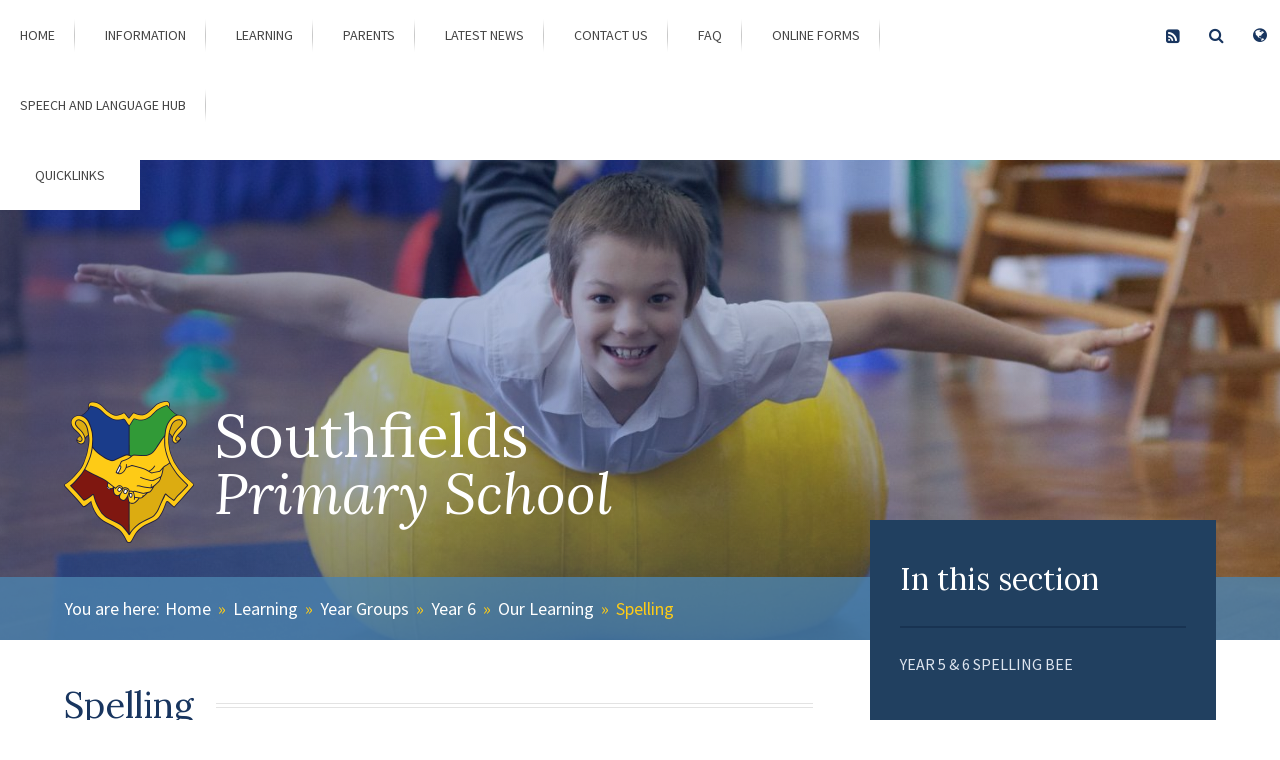

--- FILE ---
content_type: text/html
request_url: https://www.southfields.peterborough.sch.uk/page/?title=Spelling&pid=272
body_size: 57296
content:

<!DOCTYPE html>
<!--[if IE 7]><html class="no-ios no-js lte-ie9 lte-ie8 lte-ie7" lang="en" xml:lang="en"><![endif]-->
<!--[if IE 8]><html class="no-ios no-js lte-ie9 lte-ie8"  lang="en" xml:lang="en"><![endif]-->
<!--[if IE 9]><html class="no-ios no-js lte-ie9"  lang="en" xml:lang="en"><![endif]-->
<!--[if !IE]><!--> <html class="no-ios no-js"  lang="en" xml:lang="en"><!--<![endif]-->
	<head>
		<meta http-equiv="X-UA-Compatible" content="IE=edge" />
		<meta http-equiv="content-type" content="text/html; charset=utf-8"/>
		
		<link rel="canonical" href="https://www.southfields.peterborough.sch.uk/page/?title=Spelling&amp;pid=272">
		<link rel="stylesheet" media="screen" href="/_includes/font-awesome/4.5.0/css/font-awesome.min.css?cache=251201">
<!--[if IE 7]><link rel="stylesheet" media="screen" href="/_includes/font-awesome/4.2.0/css/font-awesome-ie7.min.css?cache=251201">
<![endif]-->
		<title>Southfields Primary School - Spelling</title>
		
<!--[if IE]>
<script>
console = {log:function(){return;}};
</script>
<![endif]-->

<script>
	var boolItemEditDisabled;
	var boolLanguageMode, boolLanguageEditOriginal;
	var boolViewingConnect;
	var boolConnectDashboard;
	var displayRegions = [];
	var intNewFileCount = 0;
	strItemType = "page";
	strSubItemType = "page";

	var featureSupport = {
		tagging: false,
		eventTagging: false
	};
	var boolLoggedIn = false;
boolAdminMode = false;
	var boolSuperUser = false;
strCookieBarStyle = 'none';
	intParentPageID = "643";
	intCurrentItemID = 272;
	var intCurrentCatID = "";
boolIsHomePage = false;
	boolItemEditDisabled = true;
	boolLanguageEditOriginal=true;
	strCurrentLanguage='en-gb';	strFileAttachmentsUploadLocation = 'bottom';	boolViewingConnect = false;	boolConnectDashboard = false;	var objEditorComponentList = {};

</script>

<script src="/admin/_includes/js/mutation_events.min.js?cache=251201"></script>
<script src="/admin/_includes/js/jquery/jquery.js?cache=251201"></script>
<script src="/admin/_includes/js/jquery/jquery.prefilter.js?cache=251201"></script>
<script src="/admin/_includes/js/jquery/jquery.query.js?cache=251201"></script>
<script src="/admin/_includes/js/jquery/js.cookie.js?cache=251201"></script>
<script src="/_includes/editor/template-javascript.asp?cache=251201"></script>
<script src="/admin/_includes/js/functions/minified/functions.login.new.asp?cache=251201"></script>

  <script>

  </script>
<link href="https://www.southfields.peterborough.sch.uk/feeds/pages.asp?pid=272&lang=en" rel="alternate" type="application/rss+xml" title="Southfields Primary School - Spelling - Page Updates"><link href="https://www.southfields.peterborough.sch.uk/feeds/comments.asp?title=Spelling&amp;item=page&amp;pid=272" rel="alternate" type="application/rss+xml" title="Southfields Primary School - Spelling - Page Comments"><link rel="stylesheet" media="screen" href="/_site/css/main.css?cache=251201">


	<meta name="mobile-web-app-capable" content="yes">
	<meta name="apple-mobile-web-app-capable" content="yes">
	<meta name="viewport" content="width=device-width, initial-scale=1, minimum-scale=1, maximum-scale=1">

	<link rel="author" href="/humans.txt">
	<link rel="icon" href="/_site/images/favicons/favicon.ico">
	<link rel="apple-touch-icon" href="/_site/images/favicons/favicon.png">
	<link href='https://fonts.googleapis.com/css?family=Source+Sans+Pro:400,400italic,600,700,700italic|Lora:400,400italic,700,700italic' rel='stylesheet' type='text/css'>


	<link rel="stylesheet" href="/_site/css/print.css" type="text/css" media="print">
	
	<script type="text/javascript">
	var iOS = ( navigator.userAgent.match(/(iPad|iPhone|iPod)/g) ? true : false );
	if (iOS) { $('html').removeClass('no-ios').addClass('ios'); }
	</script>
<link rel="stylesheet" media="screen" href="/_includes/css/content-blocks.css?cache=251201">
<link rel="stylesheet" media="screen" href="/_includes/css/cookie-colour.asp?cache=251201">
<link rel="stylesheet" media="screen" href="/_includes/css/cookies.css?cache=251201">
<link rel="stylesheet" media="screen" href="/_includes/css/cookies.advanced.css?cache=251201">
<link rel="stylesheet" media="screen" href="/_includes/css/overlord.css?cache=251201">
<link rel="stylesheet" media="screen" href="/_includes/css/templates.css?cache=251201">
<link rel="stylesheet" media="screen" href="/_site/css/attachments.css?cache=251201">
<link rel="stylesheet" media="screen" href="/_site/css/templates.css?cache=251201">
<style>#print_me { display: none;}</style><script src="/admin/_includes/js/modernizr.js?cache=251201"></script>
<script src="/admin/_includes/js/jquery/jquery-ui.min.js?cache=251201"></script>
<script src="/admin/_includes/js/jquery/jquery.ui.timepicker.min.js?cache=251201"></script>
<link rel="stylesheet" media="screen" href="/admin/_includes/css/jquery.ui.timepicker.css?cache=251201">
<script src="/admin/_includes/js/jquery/jquery-ui.touch-punch.min.js?cache=251201"></script>
<link rel="stylesheet" media="screen" href="/admin/_includes/css/jquery-ui.css?cache=251201">
<script src="/_includes/js/swfobject.js?cache=251201"></script>

        <meta property="og:site_name" content="Southfields Primary School" />
        <meta property="og:title" content="Spelling" />
        <meta property="og:image" content="https://www.southfields.peterborough.sch.uk/_site/images/design/thumbnail.jpg" />
        <meta property="og:type" content="website" />
        <meta property="twitter:card" content="summary" />
</head>


    <body>


<div id="print_me"></div>
<div class="mason mason--inner">

	<section class="access">
		<a class="access__anchor" name="header"></a>
		<a class="access__link" href="#content">Skip to content &darr;</a>
	</section>

	
	<button class="menu__btn" data-toggle=".mason--menu" data-remove=".mason--quick">			
		<div class="menu__btn__text menu__btn__text--open">Menu</div>
		<div class="menu__btn__text menu__btn__text--close">Close</div>	
		<a href="/" class="mobile__logo"><img src="/_site/images/design/logo-mobile.png" /></a>	
	</button>
	<div class="icon__links icon__links--mobile">
		<a class="icon__links__img" href="" target="_"><img src="" alt="" /><span></span></a>
		<ul class="icon__links__list">
			<!--<li><a href="https://twitter.com/SouthfieldsPSP" target="_blank"><i class="fa fa-twitter"></i></a><span>Twitter</span></li>-->
			<li><a href="/" target="_blank"><i class="fa fa-rss-square"></i></a><span>Subscribe</span></li>
			<li class="search__btn"><button data-toggle=".mason--search" data-remove=".mason--translate"><i class="fa fa-search"></i></button><span>Search</span></li>
			<li class="translate__btn"><button data-toggle=".mason--translate" data-remove=".mason--search"><i class="fa fa-globe"></i></button><span>Translate</span></li>
		</ul>
	</div>
	<div class="search__translate">
		<form method="post" action="/search/?pid=0">
			<input class="search__submit" id="search_submit" type="submit" name="Search" value="" />
			<input class="search__input" id="search_input" type="text" name="searchValue" placeholder="Search" />
		</form>
		<div id="translate"></div>
		<script type="text/javascript" src="//translate.google.com/translate_a/element.js?cb=googleTranslate"></script>
	        <script type="text/javascript">
	            function googleTranslate() {
	                new google.translate.TranslateElement({
	                    pageLanguage: 'en',
	                    layout: google.translate.TranslateElement
	                }, 'translate');
	            }
	        </script>
	</div>


	<section class="menu">
		<nav class="menu__sidebar">
			<ul class="menu__sidebar__list"><li class="menu__sidebar__list__item menu__sidebar__list__item--page_1 menu__sidebar__list__item--subitems"><a class="menu__sidebar__list__item__link" id="page_1" href="/"><span>Home</span></a><button class="menu__sidebar__list__item__button" data-tab=".menu__sidebar__list__item--page_1--expand"><i class="menu__sidebar__list__item__button__icon fa fa-angle-down"></i></button><ul class="menu__sidebar__list__item__sub"><li class="menu__sidebar__list__item menu__sidebar__list__item--news_category_6"><a class="menu__sidebar__list__item__link" id="news_category_6" href="/news/?pid=1&amp;nid=6"><span>Reception Open Evening</span></a><button class="menu__sidebar__list__item__button" data-tab=".menu__sidebar__list__item--news_category_6--expand"><i class="menu__sidebar__list__item__button__icon fa fa-angle-down"></i></button></li></ul></li><li class="menu__sidebar__list__item menu__sidebar__list__item--page_12 menu__sidebar__list__item--subitems"><a class="menu__sidebar__list__item__link" id="page_12" href="/page/?title=Information&amp;pid=12"><span>Information</span></a><button class="menu__sidebar__list__item__button" data-tab=".menu__sidebar__list__item--page_12--expand"><i class="menu__sidebar__list__item__button__icon fa fa-angle-down"></i></button><ul class="menu__sidebar__list__item__sub"><li class="menu__sidebar__list__item menu__sidebar__list__item--page_8"><a class="menu__sidebar__list__item__link" id="page_8" href="/page/?title=Intent&amp;pid=8"><span>Intent</span></a><button class="menu__sidebar__list__item__button" data-tab=".menu__sidebar__list__item--page_8--expand"><i class="menu__sidebar__list__item__button__icon fa fa-angle-down"></i></button></li><li class="menu__sidebar__list__item menu__sidebar__list__item--page_601"><a class="menu__sidebar__list__item__link" id="page_601" href="/page/?title=Equality&amp;pid=601"><span>Equality</span></a><button class="menu__sidebar__list__item__button" data-tab=".menu__sidebar__list__item--page_601--expand"><i class="menu__sidebar__list__item__button__icon fa fa-angle-down"></i></button></li><li class="menu__sidebar__list__item menu__sidebar__list__item--page_33"><a class="menu__sidebar__list__item__link" id="page_33" href="/page/?title=Admissions&amp;pid=33"><span>Admissions</span></a><button class="menu__sidebar__list__item__button" data-tab=".menu__sidebar__list__item--page_33--expand"><i class="menu__sidebar__list__item__button__icon fa fa-angle-down"></i></button></li><li class="menu__sidebar__list__item menu__sidebar__list__item--page_573"><a class="menu__sidebar__list__item__link" id="page_573" href="/page/?title=Attendance&amp;pid=573"><span>Attendance</span></a><button class="menu__sidebar__list__item__button" data-tab=".menu__sidebar__list__item--page_573--expand"><i class="menu__sidebar__list__item__button__icon fa fa-angle-down"></i></button></li><li class="menu__sidebar__list__item menu__sidebar__list__item--page_28"><a class="menu__sidebar__list__item__link" id="page_28" href="/page/?title=Organisation&amp;pid=28"><span>Organisation</span></a><button class="menu__sidebar__list__item__button" data-tab=".menu__sidebar__list__item--page_28--expand"><i class="menu__sidebar__list__item__button__icon fa fa-angle-down"></i></button></li><li class="menu__sidebar__list__item menu__sidebar__list__item--page_186"><a class="menu__sidebar__list__item__link" id="page_186" href="/page/?title=The+Staff+Team&amp;pid=186"><span>The Staff Team</span></a><button class="menu__sidebar__list__item__button" data-tab=".menu__sidebar__list__item--page_186--expand"><i class="menu__sidebar__list__item__button__icon fa fa-angle-down"></i></button></li><li class="menu__sidebar__list__item menu__sidebar__list__item--page_566"><a class="menu__sidebar__list__item__link" id="page_566" href="/page/?title=Governors&amp;pid=566"><span>Governors</span></a><button class="menu__sidebar__list__item__button" data-tab=".menu__sidebar__list__item--page_566--expand"><i class="menu__sidebar__list__item__button__icon fa fa-angle-down"></i></button></li><li class="menu__sidebar__list__item menu__sidebar__list__item--page_123"><a class="menu__sidebar__list__item__link" id="page_123" href="/page/?title=Stakeholders&amp;pid=123"><span>Stakeholders</span></a><button class="menu__sidebar__list__item__button" data-tab=".menu__sidebar__list__item--page_123--expand"><i class="menu__sidebar__list__item__button__icon fa fa-angle-down"></i></button></li><li class="menu__sidebar__list__item menu__sidebar__list__item--page_16"><a class="menu__sidebar__list__item__link" id="page_16" href="/page/?title=Policies&amp;pid=16"><span>Policies</span></a><button class="menu__sidebar__list__item__button" data-tab=".menu__sidebar__list__item--page_16--expand"><i class="menu__sidebar__list__item__button__icon fa fa-angle-down"></i></button></li><li class="menu__sidebar__list__item menu__sidebar__list__item--page_15"><a class="menu__sidebar__list__item__link" id="page_15" href="/page/?title=School+History&amp;pid=15"><span>School History</span></a><button class="menu__sidebar__list__item__button" data-tab=".menu__sidebar__list__item--page_15--expand"><i class="menu__sidebar__list__item__button__icon fa fa-angle-down"></i></button></li><li class="menu__sidebar__list__item menu__sidebar__list__item--page_43"><a class="menu__sidebar__list__item__link" id="page_43" href="/page/?title=British+Values&amp;pid=43"><span>British Values</span></a><button class="menu__sidebar__list__item__button" data-tab=".menu__sidebar__list__item--page_43--expand"><i class="menu__sidebar__list__item__button__icon fa fa-angle-down"></i></button></li><li class="menu__sidebar__list__item menu__sidebar__list__item--page_137"><a class="menu__sidebar__list__item__link" id="page_137" href="/page/?title=Pupil+Premium&amp;pid=137"><span>Pupil Premium</span></a><button class="menu__sidebar__list__item__button" data-tab=".menu__sidebar__list__item--page_137--expand"><i class="menu__sidebar__list__item__button__icon fa fa-angle-down"></i></button></li><li class="menu__sidebar__list__item menu__sidebar__list__item--page_205"><a class="menu__sidebar__list__item__link" id="page_205" href="/page/?title=PE+and+Sports&amp;pid=205"><span>PE and Sports</span></a><button class="menu__sidebar__list__item__button" data-tab=".menu__sidebar__list__item--page_205--expand"><i class="menu__sidebar__list__item__button__icon fa fa-angle-down"></i></button></li><li class="menu__sidebar__list__item menu__sidebar__list__item--page_21"><a class="menu__sidebar__list__item__link" id="page_21" href="/page/?title=Safeguarding+Children+at+Southfields&amp;pid=21"><span>Safeguarding Children at Southfields</span></a><button class="menu__sidebar__list__item__button" data-tab=".menu__sidebar__list__item--page_21--expand"><i class="menu__sidebar__list__item__button__icon fa fa-angle-down"></i></button></li><li class="menu__sidebar__list__item menu__sidebar__list__item--page_42"><a class="menu__sidebar__list__item__link" id="page_42" href="/page/?title=Special+Educational+Needs+and+Disabilities&amp;pid=42"><span>Special Educational Needs and Disabilities</span></a><button class="menu__sidebar__list__item__button" data-tab=".menu__sidebar__list__item--page_42--expand"><i class="menu__sidebar__list__item__button__icon fa fa-angle-down"></i></button></li><li class="menu__sidebar__list__item menu__sidebar__list__item--page_495"><a class="menu__sidebar__list__item__link" id="page_495" href="/page/?title=Financial+Information&amp;pid=495"><span>Financial Information</span></a><button class="menu__sidebar__list__item__button" data-tab=".menu__sidebar__list__item--page_495--expand"><i class="menu__sidebar__list__item__button__icon fa fa-angle-down"></i></button></li><li class="menu__sidebar__list__item menu__sidebar__list__item--page_602"><a class="menu__sidebar__list__item__link" id="page_602" href="/page/?title=School+Performance+Measures&amp;pid=602"><span>School Performance Measures</span></a><button class="menu__sidebar__list__item__button" data-tab=".menu__sidebar__list__item--page_602--expand"><i class="menu__sidebar__list__item__button__icon fa fa-angle-down"></i></button></li></ul></li><li class="menu__sidebar__list__item menu__sidebar__list__item--page_54 menu__sidebar__list__item--subitems menu__sidebar__list__item--selected"><a class="menu__sidebar__list__item__link" id="page_54" href="/page/?title=Learning&amp;pid=54"><span>Learning</span></a><button class="menu__sidebar__list__item__button" data-tab=".menu__sidebar__list__item--page_54--expand"><i class="menu__sidebar__list__item__button__icon fa fa-angle-down"></i></button><ul class="menu__sidebar__list__item__sub"><li class="menu__sidebar__list__item menu__sidebar__list__item--page_122"><a class="menu__sidebar__list__item__link" id="page_122" href="/page/?title=Our+Curriculum&amp;pid=122"><span>Our Curriculum</span></a><button class="menu__sidebar__list__item__button" data-tab=".menu__sidebar__list__item--page_122--expand"><i class="menu__sidebar__list__item__button__icon fa fa-angle-down"></i></button></li><li class="menu__sidebar__list__item menu__sidebar__list__item--page_148 menu__sidebar__list__item--selected"><a class="menu__sidebar__list__item__link" id="page_148" href="/page/?title=Year+Groups&amp;pid=148"><span>Year Groups</span></a><button class="menu__sidebar__list__item__button" data-tab=".menu__sidebar__list__item--page_148--expand"><i class="menu__sidebar__list__item__button__icon fa fa-angle-down"></i></button></li><li class="menu__sidebar__list__item menu__sidebar__list__item--page_36"><a class="menu__sidebar__list__item__link" id="page_36" href="/page/?title=Performance+Data&amp;pid=36"><span>Performance Data</span></a><button class="menu__sidebar__list__item__button" data-tab=".menu__sidebar__list__item--page_36--expand"><i class="menu__sidebar__list__item__button__icon fa fa-angle-down"></i></button></li><li class="menu__sidebar__list__item menu__sidebar__list__item--page_10"><a class="menu__sidebar__list__item__link" id="page_10" href="/page/?title=Environment&amp;pid=10"><span>Environment</span></a><button class="menu__sidebar__list__item__button" data-tab=".menu__sidebar__list__item--page_10--expand"><i class="menu__sidebar__list__item__button__icon fa fa-angle-down"></i></button></li><li class="menu__sidebar__list__item menu__sidebar__list__item--page_83"><a class="menu__sidebar__list__item__link" id="page_83" href="/page/?title=Home+Learning&amp;pid=83"><span>Home Learning</span></a><button class="menu__sidebar__list__item__button" data-tab=".menu__sidebar__list__item--page_83--expand"><i class="menu__sidebar__list__item__button__icon fa fa-angle-down"></i></button></li><li class="menu__sidebar__list__item menu__sidebar__list__item--page_103"><a class="menu__sidebar__list__item__link" id="page_103" href="/page/?title=Pupil+Voice&amp;pid=103"><span>Pupil Voice</span></a><button class="menu__sidebar__list__item__button" data-tab=".menu__sidebar__list__item--page_103--expand"><i class="menu__sidebar__list__item__button__icon fa fa-angle-down"></i></button></li><li class="menu__sidebar__list__item menu__sidebar__list__item--page_102"><a class="menu__sidebar__list__item__link" id="page_102" href="/page/?title=Greater+Depth+and+Rapid+Grasper&amp;pid=102"><span>Greater Depth and Rapid Grasper</span></a><button class="menu__sidebar__list__item__button" data-tab=".menu__sidebar__list__item--page_102--expand"><i class="menu__sidebar__list__item__button__icon fa fa-angle-down"></i></button></li><li class="menu__sidebar__list__item menu__sidebar__list__item--page_104"><a class="menu__sidebar__list__item__link" id="page_104" href="/page/?title=Extended+School&amp;pid=104"><span>Extended School</span></a><button class="menu__sidebar__list__item__button" data-tab=".menu__sidebar__list__item--page_104--expand"><i class="menu__sidebar__list__item__button__icon fa fa-angle-down"></i></button></li><li class="menu__sidebar__list__item menu__sidebar__list__item--page_269"><a class="menu__sidebar__list__item__link" id="page_269" href="/page/?title=Assessment+at+Southfields&amp;pid=269"><span>Assessment at Southfields</span></a><button class="menu__sidebar__list__item__button" data-tab=".menu__sidebar__list__item--page_269--expand"><i class="menu__sidebar__list__item__button__icon fa fa-angle-down"></i></button></li><li class="menu__sidebar__list__item menu__sidebar__list__item--page_517"><a class="menu__sidebar__list__item__link" id="page_517" href="/page/?title=Oracy+%2D+Voice+21+Centre+of+Excellence&amp;pid=517"><span>Oracy - Voice 21 Centre of Excellence</span></a><button class="menu__sidebar__list__item__button" data-tab=".menu__sidebar__list__item--page_517--expand"><i class="menu__sidebar__list__item__button__icon fa fa-angle-down"></i></button></li></ul></li><li class="menu__sidebar__list__item menu__sidebar__list__item--page_144 menu__sidebar__list__item--subitems"><a class="menu__sidebar__list__item__link" id="page_144" href="/page/?title=Parents&amp;pid=144"><span>Parents</span></a><button class="menu__sidebar__list__item__button" data-tab=".menu__sidebar__list__item--page_144--expand"><i class="menu__sidebar__list__item__button__icon fa fa-angle-down"></i></button><ul class="menu__sidebar__list__item__sub"><li class="menu__sidebar__list__item menu__sidebar__list__item--url_9"><a class="menu__sidebar__list__item__link" id="url_9" href="/page/?title=New+Reception+2026%2D27&amp;pid=606" target="_blank" rel="external"><span>New Reception 2026/27</span></a><button class="menu__sidebar__list__item__button" data-tab=".menu__sidebar__list__item--url_9--expand"><i class="menu__sidebar__list__item__button__icon fa fa-angle-down"></i></button></li><li class="menu__sidebar__list__item menu__sidebar__list__item--page_145"><a class="menu__sidebar__list__item__link" id="page_145" href="/page/?title=Term+Dates+2024+%2D+2027&amp;pid=145"><span>Term Dates 2024 - 2027</span></a><button class="menu__sidebar__list__item__button" data-tab=".menu__sidebar__list__item--page_145--expand"><i class="menu__sidebar__list__item__button__icon fa fa-angle-down"></i></button></li><li class="menu__sidebar__list__item menu__sidebar__list__item--page_146"><a class="menu__sidebar__list__item__link" id="page_146" href="/page/?title=The+School+Day&amp;pid=146"><span>The School Day</span></a><button class="menu__sidebar__list__item__button" data-tab=".menu__sidebar__list__item--page_146--expand"><i class="menu__sidebar__list__item__button__icon fa fa-angle-down"></i></button></li><li class="menu__sidebar__list__item menu__sidebar__list__item--page_45"><a class="menu__sidebar__list__item__link" id="page_45" href="/page/?title=Uniform&amp;pid=45"><span>Uniform</span></a><button class="menu__sidebar__list__item__button" data-tab=".menu__sidebar__list__item--page_45--expand"><i class="menu__sidebar__list__item__button__icon fa fa-angle-down"></i></button></li><li class="menu__sidebar__list__item menu__sidebar__list__item--page_35"><a class="menu__sidebar__list__item__link" id="page_35" href="/page/?title=School+Dinners&amp;pid=35"><span>School Dinners</span></a><button class="menu__sidebar__list__item__button" data-tab=".menu__sidebar__list__item--page_35--expand"><i class="menu__sidebar__list__item__button__icon fa fa-angle-down"></i></button></li><li class="menu__sidebar__list__item menu__sidebar__list__item--page_279"><a class="menu__sidebar__list__item__link" id="page_279" href="/page/?title=Explorers+Breakfast+and+After+School+Club&amp;pid=279"><span>Explorers Breakfast and After School Club</span></a><button class="menu__sidebar__list__item__button" data-tab=".menu__sidebar__list__item--page_279--expand"><i class="menu__sidebar__list__item__button__icon fa fa-angle-down"></i></button></li><li class="menu__sidebar__list__item menu__sidebar__list__item--page_181"><a class="menu__sidebar__list__item__link" id="page_181" href="/page/?title=Parent+View&amp;pid=181"><span>Parent View</span></a><button class="menu__sidebar__list__item__button" data-tab=".menu__sidebar__list__item--page_181--expand"><i class="menu__sidebar__list__item__button__icon fa fa-angle-down"></i></button></li><li class="menu__sidebar__list__item menu__sidebar__list__item--page_364"><a class="menu__sidebar__list__item__link" id="page_364" href="/page/?title=Community+Matters&amp;pid=364"><span>Community Matters</span></a><button class="menu__sidebar__list__item__button" data-tab=".menu__sidebar__list__item--page_364--expand"><i class="menu__sidebar__list__item__button__icon fa fa-angle-down"></i></button></li><li class="menu__sidebar__list__item menu__sidebar__list__item--page_394"><a class="menu__sidebar__list__item__link" id="page_394" href="/page/?title=New+to+School&amp;pid=394"><span>New to School</span></a><button class="menu__sidebar__list__item__button" data-tab=".menu__sidebar__list__item--page_394--expand"><i class="menu__sidebar__list__item__button__icon fa fa-angle-down"></i></button></li><li class="menu__sidebar__list__item menu__sidebar__list__item--page_460"><a class="menu__sidebar__list__item__link" id="page_460" href="/page/?title=Ofsted+Report&amp;pid=460"><span>Ofsted Report</span></a><button class="menu__sidebar__list__item__button" data-tab=".menu__sidebar__list__item--page_460--expand"><i class="menu__sidebar__list__item__button__icon fa fa-angle-down"></i></button></li><li class="menu__sidebar__list__item menu__sidebar__list__item--page_393"><a class="menu__sidebar__list__item__link" id="page_393" href="/page/?title=School+Nursing&amp;pid=393"><span>School Nursing</span></a><button class="menu__sidebar__list__item__button" data-tab=".menu__sidebar__list__item--page_393--expand"><i class="menu__sidebar__list__item__button__icon fa fa-angle-down"></i></button></li></ul></li><li class="menu__sidebar__list__item menu__sidebar__list__item--page_46 menu__sidebar__list__item--subitems"><a class="menu__sidebar__list__item__link" id="page_46" href="/page/?title=Latest+News&amp;pid=46"><span>Latest News</span></a><button class="menu__sidebar__list__item__button" data-tab=".menu__sidebar__list__item--page_46--expand"><i class="menu__sidebar__list__item__button__icon fa fa-angle-down"></i></button><ul class="menu__sidebar__list__item__sub"><li class="menu__sidebar__list__item menu__sidebar__list__item--page_606"><a class="menu__sidebar__list__item__link" id="page_606" href="/page/?title=New+Reception+2026%2D27&amp;pid=606"><span>New Reception 2026-27</span></a><button class="menu__sidebar__list__item__button" data-tab=".menu__sidebar__list__item--page_606--expand"><i class="menu__sidebar__list__item__button__icon fa fa-angle-down"></i></button></li><li class="menu__sidebar__list__item menu__sidebar__list__item--news_category_3"><a class="menu__sidebar__list__item__link" id="news_category_3" href="/news/?pid=46&amp;nid=3"><span>School News</span></a><button class="menu__sidebar__list__item__button" data-tab=".menu__sidebar__list__item--news_category_3--expand"><i class="menu__sidebar__list__item__button__icon fa fa-angle-down"></i></button></li><li class="menu__sidebar__list__item menu__sidebar__list__item--url_1"><a class="menu__sidebar__list__item__link" id="url_1" href="/calendar/?calid=1,2&amp;pid=46&amp;viewid=1"><span>School Calendar</span></a><button class="menu__sidebar__list__item__button" data-tab=".menu__sidebar__list__item--url_1--expand"><i class="menu__sidebar__list__item__button__icon fa fa-angle-down"></i></button></li><li class="menu__sidebar__list__item menu__sidebar__list__item--page_339"><a class="menu__sidebar__list__item__link" id="page_339" href="/page/?title=Vacancies&amp;pid=339"><span>Vacancies</span></a><button class="menu__sidebar__list__item__button" data-tab=".menu__sidebar__list__item--page_339--expand"><i class="menu__sidebar__list__item__button__icon fa fa-angle-down"></i></button></li></ul></li><li class="menu__sidebar__list__item menu__sidebar__list__item--page_2 menu__sidebar__list__item--subitems"><a class="menu__sidebar__list__item__link" id="page_2" href="/page/?title=Contact+Us&amp;pid=2"><span>Contact Us</span></a><button class="menu__sidebar__list__item__button" data-tab=".menu__sidebar__list__item--page_2--expand"><i class="menu__sidebar__list__item__button__icon fa fa-angle-down"></i></button><ul class="menu__sidebar__list__item__sub"><li class="menu__sidebar__list__item menu__sidebar__list__item--page_290"><a class="menu__sidebar__list__item__link" id="page_290" href="/page/?title=General+Contact&amp;pid=290"><span>General Contact</span></a><button class="menu__sidebar__list__item__button" data-tab=".menu__sidebar__list__item--page_290--expand"><i class="menu__sidebar__list__item__button__icon fa fa-angle-down"></i></button></li><li class="menu__sidebar__list__item menu__sidebar__list__item--page_289"><a class="menu__sidebar__list__item__link" id="page_289" href="/page/?title=Special+Needs+and%2For+Disability+Contact&amp;pid=289"><span>Special Needs and/or Disability Contact</span></a><button class="menu__sidebar__list__item__button" data-tab=".menu__sidebar__list__item--page_289--expand"><i class="menu__sidebar__list__item__button__icon fa fa-angle-down"></i></button></li><li class="menu__sidebar__list__item menu__sidebar__list__item--page_291"><a class="menu__sidebar__list__item__link" id="page_291" href="/page/?title=Inclusion+Contact&amp;pid=291"><span>Inclusion Contact</span></a><button class="menu__sidebar__list__item__button" data-tab=".menu__sidebar__list__item--page_291--expand"><i class="menu__sidebar__list__item__button__icon fa fa-angle-down"></i></button></li><li class="menu__sidebar__list__item menu__sidebar__list__item--page_293"><a class="menu__sidebar__list__item__link" id="page_293" href="/page/?title=Attendance+Contact&amp;pid=293"><span>Attendance Contact</span></a><button class="menu__sidebar__list__item__button" data-tab=".menu__sidebar__list__item--page_293--expand"><i class="menu__sidebar__list__item__button__icon fa fa-angle-down"></i></button></li><li class="menu__sidebar__list__item menu__sidebar__list__item--page_292"><a class="menu__sidebar__list__item__link" id="page_292" href="/page/?title=Headteacher+Contact&amp;pid=292"><span>Headteacher Contact</span></a><button class="menu__sidebar__list__item__button" data-tab=".menu__sidebar__list__item--page_292--expand"><i class="menu__sidebar__list__item__button__icon fa fa-angle-down"></i></button></li><li class="menu__sidebar__list__item menu__sidebar__list__item--page_310"><a class="menu__sidebar__list__item__link" id="page_310" href="/page/?title=Explorer+Club&amp;pid=310"><span>Explorer Club</span></a><button class="menu__sidebar__list__item__button" data-tab=".menu__sidebar__list__item--page_310--expand"><i class="menu__sidebar__list__item__button__icon fa fa-angle-down"></i></button></li><li class="menu__sidebar__list__item menu__sidebar__list__item--page_373"><a class="menu__sidebar__list__item__link" id="page_373" href="/page/?title=Governor+Contact&amp;pid=373"><span>Governor Contact</span></a><button class="menu__sidebar__list__item__button" data-tab=".menu__sidebar__list__item--page_373--expand"><i class="menu__sidebar__list__item__button__icon fa fa-angle-down"></i></button></li><li class="menu__sidebar__list__item menu__sidebar__list__item--page_295"><a class="menu__sidebar__list__item__link" id="page_295" href="/page/?title=Medical%2C+EVC%2C+Placements+and+Volunteering&amp;pid=295"><span>Medical, EVC, Placements and Volunteering</span></a><button class="menu__sidebar__list__item__button" data-tab=".menu__sidebar__list__item--page_295--expand"><i class="menu__sidebar__list__item__button__icon fa fa-angle-down"></i></button></li><li class="menu__sidebar__list__item menu__sidebar__list__item--page_544"><a class="menu__sidebar__list__item__link" id="page_544" href="/page/?title=Welcome+to+our+school+friends+from+Ukraine&amp;pid=544"><span>Welcome to our school friends from Ukraine</span></a><button class="menu__sidebar__list__item__button" data-tab=".menu__sidebar__list__item--page_544--expand"><i class="menu__sidebar__list__item__button__icon fa fa-angle-down"></i></button></li></ul></li><li class="menu__sidebar__list__item menu__sidebar__list__item--page_288"><a class="menu__sidebar__list__item__link" id="page_288" href="/page/?title=FAQ&amp;pid=288"><span>FAQ</span></a><button class="menu__sidebar__list__item__button" data-tab=".menu__sidebar__list__item--page_288--expand"><i class="menu__sidebar__list__item__button__icon fa fa-angle-down"></i></button></li><li class="menu__sidebar__list__item menu__sidebar__list__item--page_435"><a class="menu__sidebar__list__item__link" id="page_435" href="/page/?title=Online+Forms&amp;pid=435"><span>Online Forms</span></a><button class="menu__sidebar__list__item__button" data-tab=".menu__sidebar__list__item--page_435--expand"><i class="menu__sidebar__list__item__button__icon fa fa-angle-down"></i></button></li><li class="menu__sidebar__list__item menu__sidebar__list__item--page_220 menu__sidebar__list__item--subitems"><a class="menu__sidebar__list__item__link" id="page_220" href="/page/?title=Speech+and+Language+Hub&amp;pid=220"><span>Speech and Language Hub</span></a><button class="menu__sidebar__list__item__button" data-tab=".menu__sidebar__list__item--page_220--expand"><i class="menu__sidebar__list__item__button__icon fa fa-angle-down"></i></button><ul class="menu__sidebar__list__item__sub"><li class="menu__sidebar__list__item menu__sidebar__list__item--page_399"><a class="menu__sidebar__list__item__link" id="page_399" href="/page/?title=For+Parents+%2D+Resources+and+Support&amp;pid=399"><span>For Parents - Resources and Support</span></a><button class="menu__sidebar__list__item__button" data-tab=".menu__sidebar__list__item--page_399--expand"><i class="menu__sidebar__list__item__button__icon fa fa-angle-down"></i></button></li><li class="menu__sidebar__list__item menu__sidebar__list__item--page_248"><a class="menu__sidebar__list__item__link" id="page_248" href="/page/?title=For+professionals+%2D+Resources+and+support&amp;pid=248"><span>For professionals - Resources and support</span></a><button class="menu__sidebar__list__item__button" data-tab=".menu__sidebar__list__item--page_248--expand"><i class="menu__sidebar__list__item__button__icon fa fa-angle-down"></i></button></li><li class="menu__sidebar__list__item menu__sidebar__list__item--page_563"><a class="menu__sidebar__list__item__link" id="page_563" href="/page/?title=Speech%2C+Language+and+Communication+%2D+Find+out+more&amp;pid=563"><span>Speech, Language and Communication - Find out more</span></a><button class="menu__sidebar__list__item__button" data-tab=".menu__sidebar__list__item--page_563--expand"><i class="menu__sidebar__list__item__button__icon fa fa-angle-down"></i></button></li><li class="menu__sidebar__list__item menu__sidebar__list__item--page_221"><a class="menu__sidebar__list__item__link" id="page_221" href="/page/?title=Supporting+Local+Schools+0%2D18&amp;pid=221"><span>Supporting Local Schools 0-18</span></a><button class="menu__sidebar__list__item__button" data-tab=".menu__sidebar__list__item--page_221--expand"><i class="menu__sidebar__list__item__button__icon fa fa-angle-down"></i></button></li></ul></li></ul>
		</nav>
		<div class="quick__holder">
			<button class="quick__button" data-toggle=".mason--quick">
				<div class="menu__sidebar__list__item__link">
					<span>Quicklinks</span>
				</div>	
			</button>
			<div class="quick__links">
				<ul class="quick__list"><li class="quick__list__item"><a class="quick__list__item__link" href="/page/?title=Term+Dates&pid=145" target="">Term Dates</a></li><li class="quick__list__item"><a class="quick__list__item__link" href="https://www.parentpay.com" target="_blank">Parent Pay - book meals and pay for trips/music</a></li><li class="quick__list__item"><a class="quick__list__item__link" href="/page/Default.asp?title=Virtual+Tour&pid=13" target="_self">Virtual Tour</a></li><li class="quick__list__item"><a class="quick__list__item__link" href="/page/?title=Prospectus&pid=14" target="">Prospectus</a></li><li class="quick__list__item"><a class="quick__list__item__link" href="/calendar/?calid=1&pid=46&viewid=1" target="">What's going on?</a></li><li class="quick__list__item"><a class="quick__list__item__link" href="/page/?title=Southfields+Learning+Environment&pid=10" target="_blank">Southfields Learning Environment</a></li><li class="quick__list__item"><a class="quick__list__item__link" href="https://parentview.ofsted.gov.uk/login?destination=give-your-views" target="_blank">Parentview</a></li></ul>
			</div>
		</div>
		
	</section>
	
	<header class="header">
		<div class="header__title">
			<a href="/" class="header__link">
				<img src="/_site/images/design/logo.png" alt="Southfields Primary School"/>
			</a>
			<h1>Southfields <span>Primary School</span></h1>
			<div class="hero__border"></div>
		</div>
		

		<section class="hero">			
			<div class="hero__slideshow">
				<div class="hero__slideshow__item"><img data-fill=".hero__slideshow__item" src="/_site/data/files/images/slideshow/047760D77111F5E23A95A93D9AC804FD.jpg" class="slideshow__image__img" /></div><div class="hero__slideshow__item"><img data-fill=".hero__slideshow__item" src="/_site/data/files/images/slideshow/0ECD3F896E0A5B75FD13E706A3D925AD.jpg" class="slideshow__image__img" /></div><div class="hero__slideshow__item"><img data-fill=".hero__slideshow__item" src="/_site/data/files/images/slideshow/5E66378DCA4D67C3F0A06704DAA2F504.jpg" class="slideshow__image__img" /></div><div class="hero__slideshow__item"><img data-fill=".hero__slideshow__item" src="/_site/data/files/images/slideshow/9CA45BED409B3CE465E01F56AECE148C.jpg" class="slideshow__image__img" /></div><div class="hero__slideshow__item"><img data-fill=".hero__slideshow__item" src="/_site/data/files/images/slideshow/AD041AA89E36D6FC8993FD86A9851725.jpg" class="slideshow__image__img" /></div><div class="hero__slideshow__item"><img data-fill=".hero__slideshow__item" src="/_site/data/files/images/slideshow/BF67FA22C1A936C6C07387E219BDBD61.jpg" class="slideshow__image__img" /></div><div class="hero__slideshow__item"><img data-fill=".hero__slideshow__item" src="/_site/data/files/images/slideshow/D0436066EBACF22754FC4E25231F1901.jpg" class="slideshow__image__img" /></div><div class="hero__slideshow__item"><img data-fill=".hero__slideshow__item" src="/_site/data/files/images/slideshow/F41A03952E3C4E2FBC69CEEA26C67B11.jpg" class="slideshow__image__img" /></div>
			</div>				
		</section>
		
	</header>

	
	
	<div class="breadcrumbs">
		<div class="breadcrumbs__inner">
			<ul class="content__path"><li class="content__path__item content__path__item--page_1"><a class="content__path__item__link" id="page_1" href="/">Home</a><span class="content__path__item__sep">&raquo;</span></li><li class="content__path__item content__path__item--page_54 content__path__item--selected"><a class="content__path__item__link" id="page_54" href="/page/?title=Learning&amp;pid=54">Learning</a><span class="content__path__item__sep">&raquo;</span></li><li class="content__path__item content__path__item--page_148 content__path__item--selected"><a class="content__path__item__link" id="page_148" href="/page/?title=Year+Groups&amp;pid=148">Year Groups</a><span class="content__path__item__sep">&raquo;</span></li><li class="content__path__item content__path__item--page_452 content__path__item--selected"><a class="content__path__item__link" id="page_452" href="/page/?title=Year+6&amp;pid=452">Year 6</a><span class="content__path__item__sep">&raquo;</span></li><li class="content__path__item content__path__item--page_643 content__path__item--selected"><a class="content__path__item__link" id="page_643" href="/page/?title=Our+Learning&amp;pid=643">Our Learning</a><span class="content__path__item__sep">&raquo;</span></li><li class="content__path__item content__path__item--page_272 content__path__item--selected content__path__item--final"><a class="content__path__item__link" id="page_272" href="/page/?title=Spelling&amp;pid=272">Spelling</a><span class="content__path__item__sep">&raquo;</span></li></ul>
		</div>
	</div>
	<main class="main">
		<nav class="subnav">
			<a class="subnav__anchor" name="subnav"></a>
			<h2 class="subnav__title">In this section</h2>
			<ul class="subnav__list"><li class="subnav__list__item subnav__list__item--page_438"><a class="subnav__list__item__link" id="page_438" href="/page/?title=Year+5+%26amp%3B+6+Spelling+Bee&amp;pid=438"><span>Year 5 &amp; 6 Spelling Bee</span></a></li></ul>
		</nav>
		<div class="content content--page">
			<span class="content__title__holder">
				<h1 class="content__title" id="itemTitle">Spelling</h1>
				<span class="content__title__border"></span>
			</span>
			
			<a class="content__anchor" name="content"></a>
			<div class="content__region"><p>The word-lists for years 5 and 6 are statutory. The lists are a mixture of words pupils frequently use in their writing and those which they often misspell. Some of the listed words may be thought of as quite challenging, but the 100 words in each list can easily be taught within the four years of key stage 2 alongside other words that teachers consider appropriate.</p>

<p>The rules and guidance are intended to support the teaching of spelling. Phonic knowledge should continue to underpin spelling after key stage 1; teachers should still draw pupils&rsquo; attention to GPCs that do and do not fit in with what has been taught so far. Increasingly, however, pupils also need to understand the role of morphology and etymology. Although particular GPCs in root words simply have to be learnt, teachers can help pupils to understand relationships between meaning and spelling where these are relevant. For example, understanding the relationship between&nbsp;medical&nbsp;and&nbsp;medicine&nbsp;may help pupils to spell the /s/ sound in&nbsp;medicine&nbsp;with the letter &lsquo;c&rsquo;. Pupils can also be helped to spell words with prefixes and suffixes correctly if they understand some general principles for adding them. Teachers should be familiar with what pupils have been taught about spelling in earlier years, such as which rules pupils have been taught for adding prefixes and suffixes.</p>

<p>In this spelling appendix, the left-hand column is statutory; the middle and right- hand columns are non-statutory guidance.</p>

<p><img alt="" height="657" src="/_site/data/files/users/Spelling%20Year%205%20and%206/3196539381F70431214478FD2D9B14F4.png" title="" width="780" /></p>

<p><img alt="" height="422" src="/_site/data/files/users/spelling%20year%205%20and%206/D8B3CE42D8BFDAA96E12B84E5FCDE861.png" title="" width="780" /></p>

<p><img alt="" height="824" src="/_site/data/files/users/spelling%20year%205%20and%206/6ABC4B55BD2BC2171970BBACAEA7BD01.png" title="" width="780" /></p>

<p><img alt="" height="271" src="/_site/data/files/users/spelling%20year%205%20and%206/0E2C294EF3EC162FEEC7656D9196657A.png" title="" width="780" /></p>

<p><img alt="" height="779" src="/_site/data/files/users/spelling%20year%205%20and%206/680E5688CB042775D8E959F45FD4628A.png" title="" width="780" /></p>

<p><img alt="" height="641" src="/_site/data/files/users/spelling%20year%205%20and%206/016E49D0E07DBC6B6CB8A23E6EFE6C80.png" title="" width="780" /></p>

<p><img alt="" height="499" src="/_site/data/files/users/spelling%20year%205%20and%206/A9F68EFF741EE3B5BBB5661C7394F213.png" title="" width="780" /></p>

<p><img alt="" height="704" src="/_site/data/files/users/spelling%20year%205%20and%206/7D7FBED4A73E10B98831166C7FBCA31A.png" title="" width="780" /></p>

<p><img alt="" height="82" src="/_site/data/files/users/spelling%20year%205%20and%206/E8FD079238BBCD4AC7AC6F104869A3A3.png" title="" width="780" /></p>

<p><img alt="" height="897" src="/_site/data/files/users/spelling%20year%205%20and%206/E0C634343F119E736B26BEB46D487460.png" title="" width="631" /></p>

<p><img alt="" height="352" src="/_site/data/files/users/spelling%20year%205%20and%206/75260E453941645443DB479ADCECFB8B.png" title="" width="631" /></p>

<p><img alt="" height="505" src="/_site/data/files/users/spelling%20year%205%20and%206/CEF398FCBDE198A0E28DCFE6C30A1FA4.png" title="" width="780" /></p>

<p>&nbsp;</p>
</div><div class="content__attachments">
<ol class="content__attachments__list content__attachments__list--2 fileAttachmentList">
<li><a class="content__attachments__list__item ui_card" id="content__attachments__list__item--3204" href="https://www.southfields.peterborough.sch.uk/attachments/download.asp?file=3204&amp;type=pdf" target="_blank" rel="3204" title="Year 5 Spelling Shed Overview (opens in new window)"><div class="content__attachments__list__item__icon content__attachments__list__item__icon--pdf"></div><div class="content__attachments__list__item__info ui_txt"><div class="content__attachments__list__item__info__name ui_txt__title">Year 5 Spelling Shed Overview</div><div class="content__attachments__list__item__info__desc ui_txt__sub">PDF File</div><div class="content__attachments__list__item__info__desc ui_tags"></div></div></a></li>
<li><a class="content__attachments__list__item ui_card" id="content__attachments__list__item--3205" href="https://www.southfields.peterborough.sch.uk/attachments/download.asp?file=3205&amp;type=pdf" target="_blank" rel="3205" title="Year 6 Spelling Shed Overview (opens in new window)"><div class="content__attachments__list__item__icon content__attachments__list__item__icon--pdf"></div><div class="content__attachments__list__item__info ui_txt"><div class="content__attachments__list__item__info__name ui_txt__title">Year 6 Spelling Shed Overview</div><div class="content__attachments__list__item__info__desc ui_txt__sub">PDF File</div><div class="content__attachments__list__item__info__desc ui_tags"></div></div></a></li></ol>			</div>
						
		</div>
		
		
	</main>
	


	 



	<footer class="footer">
		<div class="footer__inner">
			<div class="footer__legal">			
				&copy; 2025&nbsp;Southfields Primary School <span class="footer__sep">|</span>
				<a target="_blank" href="http://www.e4education.co.uk" title="e4education">Website design by e4education</a>
			</div>
			<div class="footer__links">
				<a href="/sitemap/?pid=0">View Sitemap</a> <span class="footer__sep">|</span>
				<a href="https://www.southfields.peterborough.sch.uk/accessibility-statement/">Accessibility Statement</a> <span class="footer__sep">|</span>
				<a href="https://www.southfields.peterborough.sch.uk/accessibility.asp?level=high-vis&amp;item=page_272" title="This link will display the current page in high visibility mode, suitable for screen reader software">High Visibility</a> <span class="footer__sep">|</span>
				<a class="footer__back" data-scroll="#header" href="#header" name="footer">Back to top</a>
			</div>
		</div>
	</footer>
	<div class="awards">
		<div class="awards__slider">
			<ul class="awards__list"><li class="awards__list__item item--1"><img src="/_site/data/files/images/Awards%20and%20Logos/C3EC62D46AD9D70449A00B547310C8E8.png" alt="Healthy Schools" /></li><li class="awards__list__item item--2"><img src="/_site/data/files/images/awards%20and%20logos/F73B52973AD5E27222B3FA0E31E6C714.png" alt="Ofsted Outstanding 2011|2012" /></li><li class="awards__list__item item--3"><img src="/_site/data/files/images/awards%20and%20logos/6EC1C364C5A805AD0843379BF9E69681.png" alt="Ofsted Outstanding 2008|2009" /></li><li class="awards__list__item item--4"><img src="/_site/data/files/images/awards%20and%20logos/F61D4C14301FF475494FF405F83AB6DD.png" alt="Logo" /></li><li class="awards__list__item item--5"><img src="/_site/data/files/images/awards%20and%20logos/9C13D7A2CCBC1BD35185CEF029EBE85C.png" alt="Leeds Inclusion Chartermark" /></li><li class="awards__list__item item--6"><img src="/_site/data/files/images/awards%20and%20logos/C188FA6C3264A038F1564BA3F694F3A8.png" alt="Arts Council England" /></li><li class="awards__list__item item--7"><img src="/_site/data/files/images/awards%20and%20logos/D5C2370B94A8C2D2E77810347C4DE027.png" alt="Financial Management Standard in Schools" /></li><li class="awards__list__item item--8"><img src="/_site/data/files/users/38/images/Arts%20Mark/1775B7D15BC36DF45483FC8B16743E2E.jpg" alt="Arts Mark" /></li><li class="awards__list__item item--9"><img src="/_site/data/files/users/38/images/3A604160612733AA0DF56A0A0A80F827.JPG" alt="Music Mark" /></li><li class="awards__list__item item--10"><img src="" alt="" /></li><li class="awards__list__item item--11"><img src="/_site/data/files/users/38/images/arts%20mark/CCD97E9A8EF45AA4F0D51FAE9AF24D0E.png" alt="Oracy School" /></li><li class="awards__list__item item--12"><img src="/_site/data/files/users/38/images/3E60F8B31BF09018902753EB42F1B500.jpg" alt="Elklan" /></li></ul>
		</div>
	</div>
</div>

<!-- JS -->

<script type="text/javascript" src="/_includes/js/mason.js"></script>

<script type="text/javascript" src="/_site/js/jquery.cycle2.min.js"></script> <!-- remove if not used -->
<script type="text/javascript" src="/_site/js/jquery.iosslider.min.js"></script> <!-- remove if not used -->
<script type="text/javascript" src="/_site/js/owl.carousel.min.js"></script>
<script type="text/javascript" src="/_site/js/jquery.dotdotdot.min.js"></script>
<script src="//maps.google.com/maps/api/js?key=AIzaSyAPhg9C2d2trJ4csWmvwOFE9bHLOY22mBc" type="text/javascript"></script>
<script type="text/javascript">

$(document).ready(function() {

	$('.hero__slideshow').cycle({
		speed: 1000,
		timeout: 8000,
		random: true,
		slides: '> .hero__slideshow__item'
	});


	// accordion
	 function accordion(trigger, open){
		  $(trigger).on('click', function(){
			var $this = $(this);
			if ($this.hasClass('open')){
				$this.removeClass('open');
			} else {
				$(trigger).removeClass('open');
				$this.addClass('open');
			}
			$(open).slideUp();
			if ($this.hasClass('open')){
				$this.next(open).slideDown();
			} else {
				$this.next(open).slideUp();
			}
		});

	 }

	 accordion('.accordion__title', '.accordion__container');
	 accordion('.menu__sidebar__list__item__button', '.menu__sidebar__list__item__sub');


	 $('.subnav__title').on('click', function() {
	 	$(this).toggleClass('active').next().slideToggle();
	 });

	

	$(window).on('load resize', function(){
		var bread = $('.breadcrumbs'),
			hTtitle = $('.header__title'),
			header = $('.header'),
			breadHeight = bread.outerHeight();
		header.css('margin-bottom', '-' + breadHeight + 'px');
		hTtitle.css('bottom', breadHeight + 30 + 'px');
	})


	

});

</script>



<!-- /JS -->


<script>
    var strDialogTitle = 'Cookie Settings',
        strDialogSaveButton = 'Save',
        strDialogRevokeButton = 'Revoke';

    $(document).ready(function(){
        $('.cookie_information__icon, .cookie_information__close').on('click', function() {
            $('.cookie_information').toggleClass('cookie_information--active');
        });

        if ($.cookie.allowed()) {
            $('.cookie_information__icon_container').addClass('cookie_information__icon_container--hidden');
            $('.cookie_information').removeClass('cookie_information--active');
        }

        $(document).on('click', '.cookie_information__button', function() {
            var strType = $(this).data('type');
            if (strType === 'settings') {
                openCookieSettings();
            } else {
                saveCookiePreferences(strType, '');
            }
        });
        if (!$('.cookie_ui').length) {
            $('body').append($('<div>', {
                class: 'cookie_ui'
            }));
        }

        var openCookieSettings = function() {
            $('body').e4eDialog({
                diagTitle: strDialogTitle,
                contentClass: 'clublist--add',
                width: '500px',
                height: '90%',
                source: '/privacy-cookies/cookie-popup.asp',
                bind: false,
                appendTo: '.cookie_ui',
                buttons: [{
                    id: 'primary',
                    label: strDialogSaveButton,
                    fn: function() {
                        var arrAllowedItems = [];
                        var strType = 'allow';
                        arrAllowedItems.push('core');
                        if ($('#cookie--targeting').is(':checked')) arrAllowedItems.push('targeting');
                        if ($('#cookie--functional').is(':checked')) arrAllowedItems.push('functional');
                        if ($('#cookie--performance').is(':checked')) arrAllowedItems.push('performance');
                        if (!arrAllowedItems.length) strType = 'deny';
                        if (!arrAllowedItems.length === 4) arrAllowedItems = 'all';
                        saveCookiePreferences(strType, arrAllowedItems.join(','));
                        this.close();
                    }
                }, {
                    id: 'close',
                    
                    label: strDialogRevokeButton,
                    
                    fn: function() {
                        saveCookiePreferences('deny', '');
                        this.close();
                    }
                }]
            });
        }
        var saveCookiePreferences = function(strType, strCSVAllowedItems) {
            if (!strType) return;
            if (!strCSVAllowedItems) strCSVAllowedItems = 'all';
            $.ajax({
                'url': '/privacy-cookies/json.asp?action=updateUserPreferances',
                data: {
                    preference: strType,
                    allowItems: strCSVAllowedItems === 'all' ? '' : strCSVAllowedItems
                },
                success: function(data) {
                    var arrCSVAllowedItems = strCSVAllowedItems.split(',');
                    if (data) {
                        if ('allow' === strType && (strCSVAllowedItems === 'all' || (strCSVAllowedItems.indexOf('core') > -1 && strCSVAllowedItems.indexOf('targeting') > -1) && strCSVAllowedItems.indexOf('functional') > -1 && strCSVAllowedItems.indexOf('performance') > -1)) {
                            if ($(document).find('.no__cookies').length > 0) {
                                $(document).find('.no__cookies').each(function() {
                                    if ($(this).data('replacement')) {
                                        var replacement = $(this).data('replacement')
                                        $(this).replaceWith(replacement);
                                    } else {
                                        window.location.reload();
                                    }
                                });
                            }
                            $('.cookie_information__icon_container').addClass('cookie_information__icon_container--hidden');
                            $('.cookie_information').removeClass('cookie_information--active');
                            $('.cookie_information__info').find('article').replaceWith(data);
                        } else {
                            $('.cookie_information__info').find('article').replaceWith(data);
                            if(strType === 'dontSave' || strType === 'save') {
                                $('.cookie_information').removeClass('cookie_information--active');
                            } else if(strType === 'deny') {
                                $('.cookie_information').addClass('cookie_information--active');
                            } else {
                                $('.cookie_information').removeClass('cookie_information--active');
                            }
                        }
                    }
                }
            });
        }
    });
</script><script>
var loadedJS = {"/admin/_includes/js/mutation_events.min.js": true,"/admin/_includes/js/jquery/jquery.js": true,"/admin/_includes/js/jquery/jquery.prefilter.js": true,"/admin/_includes/js/jquery/jquery.query.js": true,"/admin/_includes/js/jquery/js.cookie.js": true,"/_includes/editor/template-javascript.asp": true,"/admin/_includes/js/functions/minified/functions.login.new.asp": true,"/admin/_includes/js/modernizr.js": true,"/admin/_includes/js/jquery/jquery-ui.min.js": true,"/admin/_includes/js/jquery/jquery.ui.timepicker.min.js": true,"/admin/_includes/js/jquery/jquery-ui.touch-punch.min.js": true,"/_includes/js/swfobject.js": true};
var loadedCSS = {"/_includes/font-awesome/4.5.0/css/font-awesome.min.css": true,"/_includes/font-awesome/4.2.0/css/font-awesome-ie7.min.css": true,"/_site/css/main.css": true,"/_includes/css/content-blocks.css": true,"/_includes/css/cookie-colour.asp": true,"/_includes/css/cookies.css": true,"/_includes/css/cookies.advanced.css": true,"/_includes/css/overlord.css": true,"/_includes/css/templates.css": true,"/_site/css/attachments.css": true,"/_site/css/templates.css": true,"/admin/_includes/css/jquery.ui.timepicker.css": true,"/admin/_includes/css/jquery-ui.css": true};
</script>
<!-- Piwik --><script>var _paq = _paq || [];_paq.push(['trackPageView']);_paq.push(['enableLinkTracking']);(function(){var u="//webstats.juniperwebsites.co.uk/";_paq.push(['setTrackerUrl', u+'piwik.php']);_paq.push(['setSiteId', '1893']);var d=document, g=d.createElement('script'), s=d.getElementsByTagName('script')[0];g.async=true;g.defer=true; g.src=u+'piwik.js'; s.parentNode.insertBefore(g,s);})();</script><noscript><p><img src="//webstats.juniperwebsites.co.uk/piwik.php?idsite=1893" style="border:0;" alt="" /></p></noscript><!-- End Piwik Code -->

</body>
</html>

--- FILE ---
content_type: text/css
request_url: https://www.southfields.peterborough.sch.uk/_site/css/main.css?cache=251201
body_size: 60958
content:
@charset "UTF-8";
/*! normalize.css v1.1.2 | MIT License | git.io/normalize */article,aside,details,figcaption,figure,footer,header,hgroup,main,nav,section,summary{display:block}audio,canvas,video{display:inline-block;*display:inline;*zoom:1}audio:not([controls]){display:none;height:0}[hidden]{display:none}html{font-size:100%;-ms-text-size-adjust:100%;-webkit-text-size-adjust:100%}button,html,input,select,textarea{font-family:sans-serif}body{margin:0}a:focus{outline:thin dotted}a:active,a:hover{outline:0}h1{font-size:2em;margin:0.67em 0}h2{font-size:1.5em;margin:0.83em 0}h3{font-size:1.17em;margin:1em 0}h4{font-size:1em;margin:1.33em 0}h5{font-size:0.83em;margin:1.67em 0}h6{font-size:0.67em;margin:2.33em 0}abbr[title]{border-bottom:1px dotted}b,strong{font-weight:bold}blockquote{margin:1em 40px}dfn{font-style:italic}hr{-moz-box-sizing:content-box;-webkit-box-sizing:content-box;box-sizing:content-box;height:0}mark{background:#ff0;color:#000}p,pre{margin:1em 0}code,kbd,pre,samp{font-family:monospace, serif;_font-family:'courier new', monospace;font-size:1em}pre{white-space:pre;white-space:pre-wrap;word-wrap:break-word}q{quotes:none}q:after,q:before{content:'';content:none}small{font-size:80%}sub,sup{font-size:75%;line-height:0;position:relative;vertical-align:baseline}sup{top:-0.5em}sub{bottom:-0.25em}dl,menu,ol,ul{margin:1em 0}dd{margin:0 0 0 40px}menu,ol,ul{padding:0 0 0 40px}nav ol,nav ul{list-style:none;list-style-image:none}img{border:0;-ms-interpolation-mode:bicubic}svg:not(:root){overflow:hidden}figure{margin:0}form{margin:0}fieldset{border:1px solid #c0c0c0;margin:0;padding:0.35em 0.625em 0.75em}legend{border:0;padding:0;white-space:normal;*margin-left:-7px}button,input,select,textarea{font-size:100%;margin:0;vertical-align:baseline;*vertical-align:middle}button,input{line-height:normal}button,select{text-transform:none}button,html input[type=button],input[type=reset],input[type=submit]{-webkit-appearance:button;cursor:pointer;*overflow:visible}button[disabled],html input[disabled]{cursor:default}input[type=checkbox],input[type=radio]{-webkit-box-sizing:border-box;box-sizing:border-box;padding:0;*height:13px;*width:13px}input[type=search]{-webkit-appearance:textfield;-webkit-box-sizing:content-box;-moz-box-sizing:content-box;box-sizing:content-box}input[type=search]::-webkit-search-cancel-button,input[type=search]::-webkit-search-decoration{-webkit-appearance:none}button::-moz-focus-inner,input::-moz-focus-inner{border:0;padding:0}textarea{overflow:auto;vertical-align:top}table{border-collapse:collapse;border-spacing:0}body{font-size:100%}.mason,body,html{width:100%;height:100%}body{background:#FFFFFF}.mason *,.mason :after,.mason :before{-webkit-box-sizing:border-box;box-sizing:border-box;*behavior:url("/_includes/polyfills/boxsizing.htc")}.mason--resizing *{-webkit-transition:none;-o-transition:none;transition:none}.mason{width:1024px;min-height:100%;height:auto!important;height:100%;margin:0 auto;clear:both;position:relative;overflow:hidden;background:#FFFFFF}@media (min-width:0px){.mason{width:auto}}.mason{color:#555555;font-family:"Source Sans Pro", sans-serif}button,input,select,textarea{font-family:"Source Sans Pro", sans-serif}.video{max-width:100%;position:relative;background:#000}.video iframe{width:100%;height:100%;position:absolute;border:0}.region h1,.region h2,.region h3,.region h4,.region h5,.region h6{color:#444444;font-family:"Lora", sans-serif;font-weight:normal;line-height:1.5em}.region a{color:#4587D0;text-decoration:none}.region hr{width:100%;height:0;margin:0;border:0;border-bottom:1px solid #E0E0E0}.region iframe,.region img{max-width:100%}.region img{height:auto!important}.region img[data-fill]{max-width:none}.region figure{max-width:100%;padding:2px;margin:1em 0;border:1px solid #E0E0E0;background:#F8F8F8}.region figure img{clear:both}.region figure figcaption{clear:both}.region blockquote{margin:1em 0;padding:0 0 0 1em}.region table{max-width:100%;margin:1em 0;clear:both;border:1px solid #E0E0E0;background:#F8F8F8}.region td,.region th{text-align:left;padding:0.25em 0.5em;border:1px solid #E0E0E0}.region label{margin-right:.5em;display:block}.region legend{padding:0 .5em}.region label em,.region legend em{color:#CF1111;font-style:normal;margin-left:.2em}.region input{max-width:100%}.region input[type=number],.region input[type=password],.region input[type=text]{width:18em;height:2em;display:block;padding:0 0 0 .5em;border:1px solid #E0E0E0}.region input[type=checkbox],.region input[type=radio]{width:1em;height:1em;margin:.4em}.region textarea{max-width:100%;display:block;padding:.5em;border:1px solid #E0E0E0}.region select{max-width:100%;width:18em;height:2em;padding:.2em;border:1px solid #E0E0E0}.region select[size]{height:auto;padding:.2em}.region fieldset{border-color:#E0E0E0}.captcha{display:block;margin:0 0 1em}.captcha__help{max-width:28em}.captcha__help--extended{max-width:26em}.captcha__elements{width:200px}.btn{height:auto;margin-top:-1px;display:inline-block;padding:0 1em;color:#4587D0;line-height:2.8em;letter-spacing:1px;text-decoration:none;text-transform:uppercase;border:1px solid #4587D0;background:transparent;-webkit-transition:background .4s, color .4s;-o-transition:background .4s, color .4s;transition:background .4s, color .4s}.btn:focus,.btn:hover{color:#FFF;background:#4587D0}.btn__icon,.btn__text{float:left;margin:0 0.2em;line-height:inherit}.btn__icon{font-size:1.5em;margin-top:-2px}.btn--disabled{color:#999;border-color:#999;cursor:default}.btn--disabled:focus,.btn--disabled:hover{color:#999;background:transparent}.access__anchor,.anchor,.content__anchor{visibility:hidden;position:absolute;top:0}#forumUpdateForm fieldset{margin:1em 0}#forumUpdateForm .cmsForm__field{display:block;clear:both}.mason--admin .access__anchor,.mason--admin .anchor,.mason--admin .content__anchor{margin-top:-110px}.ui_toolbar{clear:both;margin:1em 0;line-height:2.1em}.ui_toolbar:after,.ui_toolbar:before{content:'';display:table}.ui_toolbar:after{clear:both}.lte-ie7 .ui_toolbar{zoom:1}.ui_left>*,.ui_right>*,.ui_toolbar>*{margin:0 .5em 0 0;float:left}.ui_right>:last-child,.ui_toolbar>:last-child{margin-right:0}.ui_left{float:left}.ui_right{float:right;margin-left:.5em}.ui_button,.ui_select,.ui_tag{margin:0 .5em 0 0;position:relative;float:left;text-align:left}.ui_button,.ui_select>div,.ui_tag{height:2.1em;padding:0 .6em;position:relative;font-size:1em;white-space:nowrap;color:#444444!important;line-height:2.1em;border:1px solid;border-color:rgba(0, 0, 0, 0.15) rgba(0, 0, 0, 0.15) rgba(0, 0, 0, 0.25);border-radius:0px;background-color:#F8F8F8;background-image:none}.ui_button:hover,.ui_select:hover>div{background-color:#E0E0E0}.ui_button.ui_button--selected,.ui_select.ui_select--selected>div{background-color:#E0E0E0}.ui_button.ui_button--disabled,.ui_select.ui_select--disabled>div{cursor:default;color:rgba(68, 68, 68, 0.25)!important;background-color:#F8F8F8}.ui_button{margin:0 .3em 0 0;cursor:pointer;outline:none!important;text-decoration:none;-webkit-transition:background .3s;-o-transition:background .3s;transition:background .3s}.ui_card{padding:1em;display:block;text-align:left;color:#444444;background-color:#F8F8F8;border:1px solid!important;border-color:rgba(0, 0, 0, 0.15) rgba(0, 0, 0, 0.15) rgba(0, 0, 0, 0.25)!important;border-radius:0px}.ui_card:after,.ui_card:before{content:'';display:table;clear:both}.ui_card--void{padding:0;overflow:hidden}.ui_card--void>*{margin:-1px -2px -1px -1px}.ui_card__img{margin:0 -1em;display:block;overflow:hidden;border:2px solid #F8F8F8}.ui_card__img--top{margin:-1em -1em 0;border-radius:0px 0px 0 0}.ui_card__img--full{margin:-1em;border-radius:0px}.ui_txt{margin:0 0 0.8em;font-weight:300;line-height:1.6em}.ui_txt__title{margin:0.6666666667em 0;font-size:1.2em;font-weight:400;line-height:1.3333333333em}.ui_txt__bold{margin:0.8em 0;font-weight:400}.ui_txt__sub{margin:-1em 0 1em;font-size:0.8em;font-weight:300;line-height:2em}.ui_txt__content{font-size:0.9em;line-height:1.7777777778em}.ui_txt__content *{display:inline;margin:0}.ui_txt--truncate_3,.ui_txt--truncate_4,.ui_txt--truncate_5,.ui_txt--truncate_6,.ui_txt--truncate_7,.ui_txt--truncate_8,.ui_txt--truncate_9{position:relative;overflow:hidden}.ui_txt--truncate_3:after,.ui_txt--truncate_4:after,.ui_txt--truncate_5:after,.ui_txt--truncate_6:after,.ui_txt--truncate_7:after,.ui_txt--truncate_8:after,.ui_txt--truncate_9:after{content:'';width:50%;height:1.6em;display:block;position:absolute;right:0;bottom:0;background:-webkit-gradient(linear, left top, right top, from(rgba(248, 248, 248, 0)), to(#f8f8f8));background:-webkit-linear-gradient(left, rgba(248, 248, 248, 0), #f8f8f8);background:-o-linear-gradient(left, rgba(248, 248, 248, 0), #f8f8f8);background:linear-gradient(to right, rgba(248, 248, 248, 0), #f8f8f8)}.ui_txt--truncate_3{height:4.8em}.ui_txt--truncate_3 .ui_txt__title{max-height:1.3333333333em;overflow:hidden}.ui_txt--truncate_4{height:6.4em}.ui_txt--truncate_4 .ui_txt__title{max-height:2.6666666667em;overflow:hidden}.ui_txt--truncate_5{height:8em}.ui_txt--truncate_5 .ui_txt__title{max-height:4em;overflow:hidden}.ui_txt--truncate_6{height:9.6em}.ui_txt--truncate_6 .ui_txt__title{max-height:5.3333333333em;overflow:hidden}.ui_txt--truncate_7{height:11.2em}.ui_txt--truncate_7 .ui_txt__title{max-height:6.6666666667em;overflow:hidden}.ui_txt--truncate_8{height:12.8em}.ui_txt--truncate_8 .ui_txt__title{max-height:8em;overflow:hidden}.ui_txt--truncate_9{height:14.4em}.ui_txt--truncate_9 .ui_txt__title{max-height:9.3333333333em;overflow:hidden}.ui_select{padding:0}.ui_select>div{padding:0 1.5em 0 .6em;cursor:pointer;outline:none!important;text-decoration:none;-webkit-transition:background .3s;-o-transition:background .3s;transition:background .3s}.ui_select>div:after{content:'';display:block;position:absolute;right:.6em;top:50%;margin-top:-2px;border:4px solid;border-left-color:transparent;border-right-color:transparent;border-bottom-color:transparent}.ui_select>ul{padding:0;margin:.75em 0 0;display:none;list-style:none;overflow:hidden;background:#fff;position:absolute;z-index:8;top:100%;right:0}.ui_select>ul li{height:2.1em;padding:.15em;clear:both;position:relative;border-bottom:1px solid #ddd}.ui_select>ul li span{width:.6em;height:.6em;margin:.6em;float:left}.ui_select>ul li label{margin:0 3.6em 0 1.8em;display:block;white-space:nowrap}.ui_select>ul li input{position:absolute;top:50%;right:0.15em;-webkit-transform:translate(0, -50%);-ms-transform:translate(0, -50%);transform:translate(0, -50%)}.ui_select--selected>ul{display:block}.ui_group{float:left;margin:0 .3em 0 0}.ui_group .ui_button{float:left;margin:0;border-radius:0;border-left-color:rgba(255, 255, 255, 0.15)}.ui_group .ui_button:first-child{border-radius:0px 0 0 0px;border-left-color:rgba(0, 0, 0, 0.15)}.ui_group .ui_button:last-child{border-radius:0 0px 0px 0}.ui_icon{height:.5em;font-size:2em;line-height:.5em;display:inline-block;font-family:"Courier New", Courier, monospace}.ui_icon--prev:after{content:"\02039";font-weight:bold}.ui_icon--next:after{content:"\0203A";font-weight:bold}.ui-tooltip{-webkit-box-shadow:0 0 5px #aaa;box-shadow:0 0 5px #aaa;max-width:300px;padding:8px;position:absolute;z-index:9999;font-size:95%;line-height:1.2}.breadcrumbs__inner,.footer__inner,.header__title,.main,.urgent__list{width:90%;max-width:1170px;margin-right:auto;margin-left:auto;float:none;margin-right:auto;margin-left:auto}.breadcrumbs__inner:after,.breadcrumbs__inner:before,.footer__inner:after,.footer__inner:before,.header__title:after,.header__title:before,.main:after,.main:before,.urgent__list:after,.urgent__list:before{content:"";display:table}.breadcrumbs__inner:after,.footer__inner:after,.header__title:after,.main:after,.urgent__list:after{clear:both}.lte-ie7 .breadcrumbs__inner,.lte-ie7 .footer__inner,.lte-ie7 .header__title,.lte-ie7 .main,.lte-ie7 .urgent__list{zoom:1}.content__path,.content__share__list,.hero__slideshow,.icon__links ul,.mason--governors .governors__list,.mason--staff .staff__list,.quick__list,.subnav__list,.urgent__list{margin:0;padding:0;list-style:none}.access{width:100%;height:0;overflow:hidden;position:relative}.urgent{width:100%;overflow:hidden;color:#FFF;z-index:3;position:relative;z-index:3}.urgent__list{margin:0 auto;line-height:1.8em;background:#ceab1b}.urgent__list li{position:relative;padding:0 20px}.urgent__list__item__title{color:#FFF;position:relative;font-weight:700}.urgent__list__item__title .fa,.urgent__list__item__title span{font-weight:400}.urgent__list__item__title span{margin-left:10px}.urgent__list__item__link{text-decoration:none;color:#FFF}@media (min-width:769px){.urgent{position:absolute;left:0;bottom:-35px}.urgent__list__item__title{overflow:hidden;display:inline-block;width:90%;width:calc(100% - 110px);white-space:nowrap;-o-text-overflow:ellipsis;text-overflow:ellipsis}.readmore{position:absolute;top:0;bottom:0;right:20px;height:24px;margin:auto;line-height:1;font-weight:bold}}.lte-ie8 .urgent{position:absolute;left:0;bottom:-35px}.lte-ie8 .urgent__list__item__title{overflow:hidden;display:inline-block;width:90%;width:calc(100% - 110px);white-space:nowrap;-o-text-overflow:ellipsis;text-overflow:ellipsis}.lte-ie8 .readmore{position:absolute;top:0;bottom:0;right:20px;height:24px;margin:auto;line-height:1;font-weight:bold}.menu__btn{padding:0;width:100%;position:relative;height:60px;line-height:60px;z-index:11;background:#FFF;border:0;outline:0;font-size:16px;text-transform:uppercase;color:#464646;-webkit-box-shadow:2px 2px 4px 2px rgba(0, 0, 0, 0);box-shadow:2px 2px 4px 2px rgba(0, 0, 0, 0);-webkit-transition:width .2s linear, -webkit-box-shadow .3s ease;transition:width .2s linear, -webkit-box-shadow .3s ease;-o-transition:width .2s linear, box-shadow .3s ease;transition:width .2s linear, box-shadow .3s ease;transition:width .2s linear, box-shadow .3s ease, -webkit-box-shadow .3s ease}.menu__btn div{position:absolute;width:100%;height:100%;left:0;top:0;text-align:right;background:inherit;padding-right:20px;-webkit-transition:opacity .3s ease;-o-transition:opacity .3s ease;transition:opacity .3s ease}.menu__btn div.menu__btn__text--close{z-index:1;opacity:0}.active .menu__btn div.menu__btn__text--close{opacity:1}.menu__btn div.menu__btn__text--open{z-index:2;opacity:1}.active .menu__btn div.menu__btn__text--open{opacity:0}.mason--menu .menu__btn{width:280px;-webkit-box-shadow:2px 2px 4px 2px rgba(0, 0, 0, 0.1);box-shadow:2px 2px 4px 2px rgba(0, 0, 0, 0.1)}.mason--menu .menu__btn .menu__btn__text--open{opacity:0}.mason--menu .menu__btn .menu__btn__text--close{opacity:1}.menu__btn .mobile__logo{position:absolute;left:20px;top:10px;z-index:5}.menu{position:fixed;width:280px;background:#FFF;top:60px;bottom:0;z-index:10;text-transform:uppercase;font-size:1em;left:-280px;-webkit-box-shadow:2px 2px 4px 2px rgba(0, 0, 0, 0.1);box-shadow:2px 2px 4px 2px rgba(0, 0, 0, 0.1);-webkit-transform:translateX(0);-ms-transform:translateX(0);transform:translateX(0);-webkit-transition:-webkit-transform .25s linear;transition:-webkit-transform .25s linear;-o-transition:transform .25s linear;transition:transform .25s linear;transition:transform .25s linear, -webkit-transform .25s linear}.mason--menu .menu{-webkit-transform:translateX(280px);-ms-transform:translateX(280px);transform:translateX(280px)}.menu__sidebar{position:absolute;top:0px;bottom:0px;width:100%;left:0;overflow:hidden}.menu__sidebar__list{position:absolute;top:50px;bottom:40px;left:0;width:100%;overflow:auto;list-style:none;padding:0;margin:0}.menu__sidebar__list__item{width:100%;position:relative}.menu__sidebar__list__item__link{display:block;background:#FFF;padding:10px 15px;text-decoration:none;position:relative;color:#464646}.menu__sidebar__list__item__button{position:absolute;right:0;height:30px;width:40px;top:0;border:0;background:transparent;display:none;-webkit-transform:scale(1);-ms-transform:scale(1);transform:scale(1);-webkit-transition:-webkit-transform .3s ease;transition:-webkit-transform .3s ease;-o-transition:transform .3s ease;transition:transform .3s ease;transition:transform .3s ease, -webkit-transform .3s ease}.menu__sidebar__list__item--subitems .menu__sidebar__list__item__button{display:block}.menu__sidebar__list__item__button.open{-webkit-transform:scale(-1);-ms-transform:scale(-1);transform:scale(-1)}.menu__sidebar__list__item__sub{display:none;list-style:none;padding:0;margin:0;width:100%;font-size:0.9em}.menu__sidebar__list__item__sub .menu__sidebar__list__item:after{display:none}.menu__sidebar__list__item__sub .menu__sidebar__list__item .menu__sidebar__list__item__button{display:none!important}.menu__sidebar__list__item__sub .menu__sidebar__list__item__link{background:#18355f;color:#FFF;padding:8px 10px 8px 30px}.quick__list__item{width:100%}.quick__list__item a{display:block;text-decoration:none;color:#FFF;padding:5px 20px;text-transform:capitalize}.icon__links{width:auto;text-align:right;position:absolute;top:60px;right:0;z-index:2;display:-webkit-box;display:-ms-flexbox;display:flex;-webkit-box-align:center;-ms-flex-align:center;align-items:center;-webkit-box-pack:center;-ms-flex-pack:center;justify-content:center}.icon__links .icon__links__img{width:50px;padding:0;background:none;display:-webkit-box;display:-ms-flexbox;display:flex;-webkit-box-align:center;-ms-flex-align:center;align-items:center;-webkit-box-pack:center;-ms-flex-pack:center;justify-content:center;position:relative;text-decoration:none;overflow:visible}.icon__links .icon__links__img:after{display:none}.icon__links .icon__links__img:hover span{opacity:1;visibility:visible}.icon__links .icon__links__img img{max-width:95%;max-height:90%}.icon__links .icon__links__img span{padding:10px 20px;color:#fff;position:absolute;top:100%;left:50%;right:auto;-webkit-transform:translateX(-50%);-ms-transform:translateX(-50%);transform:translateX(-50%);opacity:0;visibility:hidden;width:auto;-webkit-transition:0.4s;-o-transition:0.4s;transition:0.4s}.icon__links ul{width:100%}.icon__links li{display:inline-block;margin:0;padding:5px;background:#FFF;border-bottom-left-radius:5px;border-bottom-right-radius:5px;position:relative;overflow:hidden}.icon__links button{display:inline-block;padding:0;background:transparent;border:0;color:#18355f}.icon__links a{color:#18355f;text-decoration:none}.icon__links span{position:absolute;display:none}.search__translate{position:absolute;top:100px;right:-300px;height:40px;z-index:2;width:260px;overflow:hidden;-webkit-transition:right .3s ease;-o-transition:right .3s ease;transition:right .3s ease}.search__translate form{width:100%;position:absolute;top:0;left:100%;opacity:0;-webkit-transition:left .3s ease, opacity .3s ease;-o-transition:left .3s ease, opacity .3s ease;transition:left .3s ease, opacity .3s ease}.mason--search .search__translate form{opacity:1;left:0}.mason--search .search__translate,.mason--translate .search__translate{right:10px}.search__submit{width:40px;height:40px;position:relative;padding:0;border:1px solid #18355f;background:#fff url("/_site/images/design/search.png") center no-repeat}.search__input{height:40px;border:1px solid #18355f;color:#18355f;padding:0 10px;width:calc(100% - 45px);vertical-align:top}#translate{height:40px;width:100%;position:absolute;top:0;left:100%;opacity:0;overflow:hidden;-webkit-transition:left .3s ease, opacity .3s ease;-o-transition:left .3s ease, opacity .3s ease;transition:left .3s ease, opacity .3s ease}#translate select{width:100%;height:40px}.mason--translate #translate{opacity:1;left:0}@media (max-width:768px){.menu__sidebar__list>.menu__sidebar__list__item{opacity:0;-webkit-transition:opacity 1s ease 0s;-o-transition:opacity 1s ease 0s;transition:opacity 1s ease 0s}.mason--menu .menu__sidebar__list>.menu__sidebar__list__item{opacity:1}.mason--menu .menu__sidebar__list>.menu__sidebar__list__item:first-child{-webkit-transition-delay:0.1s;-o-transition-delay:0.1s;transition-delay:0.1s}.mason--menu .menu__sidebar__list>.menu__sidebar__list__item:nth-child(2){-webkit-transition-delay:0.2s;-o-transition-delay:0.2s;transition-delay:0.2s}.mason--menu .menu__sidebar__list>.menu__sidebar__list__item:nth-child(3){-webkit-transition-delay:0.3s;-o-transition-delay:0.3s;transition-delay:0.3s}.mason--menu .menu__sidebar__list>.menu__sidebar__list__item:nth-child(4){-webkit-transition-delay:0.4s;-o-transition-delay:0.4s;transition-delay:0.4s}.mason--menu .menu__sidebar__list>.menu__sidebar__list__item:nth-child(5){-webkit-transition-delay:0.5s;-o-transition-delay:0.5s;transition-delay:0.5s}.mason--menu .menu__sidebar__list>.menu__sidebar__list__item:nth-child(6){-webkit-transition-delay:0.6s;-o-transition-delay:0.6s;transition-delay:0.6s}.mason--menu .menu__sidebar__list>.menu__sidebar__list__item:nth-child(7){-webkit-transition-delay:0.7s;-o-transition-delay:0.7s;transition-delay:0.7s}.mason--menu .menu__sidebar__list>.menu__sidebar__list__item:nth-child(8){-webkit-transition-delay:0.8s;-o-transition-delay:0.8s;transition-delay:0.8s}.mason--menu .menu__sidebar__list>.menu__sidebar__list__item:nth-child(9){-webkit-transition-delay:0.9s;-o-transition-delay:0.9s;transition-delay:0.9s}.mason--menu .menu__sidebar__list>.menu__sidebar__list__item:nth-child(10){-webkit-transition-delay:1s;-o-transition-delay:1s;transition-delay:1s}.mason--menu .menu__sidebar__list>.menu__sidebar__list__item:nth-child(11){-webkit-transition-delay:1.1s;-o-transition-delay:1.1s;transition-delay:1.1s}.mason--menu .menu__sidebar__list>.menu__sidebar__list__item:nth-child(12){-webkit-transition-delay:1.2s;-o-transition-delay:1.2s;transition-delay:1.2s}.mason--menu .menu__sidebar__list>.menu__sidebar__list__item:nth-child(13){-webkit-transition-delay:1.3s;-o-transition-delay:1.3s;transition-delay:1.3s}.mason--menu .menu__sidebar__list>.menu__sidebar__list__item:nth-child(14){-webkit-transition-delay:1.4s;-o-transition-delay:1.4s;transition-delay:1.4s}.mason--menu .menu__sidebar__list>.menu__sidebar__list__item:nth-child(15){-webkit-transition-delay:1.5s;-o-transition-delay:1.5s;transition-delay:1.5s}.mason--menu .menu__sidebar__list>.menu__sidebar__list__item:nth-child(16){-webkit-transition-delay:1.6s;-o-transition-delay:1.6s;transition-delay:1.6s}.mason--menu .menu__sidebar__list>.menu__sidebar__list__item:nth-child(17){-webkit-transition-delay:1.7s;-o-transition-delay:1.7s;transition-delay:1.7s}.mason--menu .menu__sidebar__list>.menu__sidebar__list__item:nth-child(18){-webkit-transition-delay:1.8s;-o-transition-delay:1.8s;transition-delay:1.8s}.mason--menu .menu__sidebar__list>.menu__sidebar__list__item:nth-child(19){-webkit-transition-delay:1.9s;-o-transition-delay:1.9s;transition-delay:1.9s}.mason--menu .menu__sidebar__list>.menu__sidebar__list__item:nth-child(20){-webkit-transition-delay:2s;-o-transition-delay:2s;transition-delay:2s}.quick__button{position:absolute;bottom:0;left:0;width:auto;text-align:center;background:transparent;padding:0;border:0;text-transform:uppercase;-webkit-transform:translateY(100%);-ms-transform:translateY(100%);transform:translateY(100%);-webkit-transition:-webkit-transform 0s ease .3s;transition:-webkit-transform 0s ease .3s;-o-transition:transform 0s ease .3s;transition:transform 0s ease .3s;transition:transform 0s ease .3s, -webkit-transform 0s ease .3s}.quick__button .menu__sidebar__list__item__link{color:#464646;background:#FFF}.mason--menu .quick__button{-webkit-transform:translateY(0);-ms-transform:translateY(0);transform:translateY(0);-webkit-transition:-webkit-transform .3s ease .3s;transition:-webkit-transform .3s ease .3s;-o-transition:transform .3s ease .3s;transition:transform .3s ease .3s;transition:transform .3s ease .3s, -webkit-transform .3s ease .3s}.quick__links{position:absolute;top:0px;bottom:40px;left:0;width:100%;overflow:auto;background:#18355f;padding-top:40px;-webkit-transform:translateX(-100%);-ms-transform:translateX(-100%);transform:translateX(-100%);-webkit-transition:-webkit-transform .3s ease;transition:-webkit-transform .3s ease;-o-transition:transform .3s ease;transition:transform .3s ease;transition:transform .3s ease, -webkit-transform .3s ease}.mason--quick .quick__links{-webkit-transform:translateX(0%);-ms-transform:translateX(0%);transform:translateX(0%)}.menu__sidebar__list{-webkit-transform:translateX(0);-ms-transform:translateX(0);transform:translateX(0);-webkit-transition:-webkit-transform 0.3s ease;transition:-webkit-transform 0.3s ease;-o-transition:transform 0.3s ease;transition:transform 0.3s ease;transition:transform 0.3s ease, -webkit-transform 0.3s ease}.mason--quick .menu__sidebar__list{-webkit-transform:translateX(60%);-ms-transform:translateX(60%);transform:translateX(60%);-webkit-transition:-webkit-transform 0.5s ease;transition:-webkit-transform 0.5s ease;-o-transition:transform 0.5s ease;transition:transform 0.5s ease;transition:transform 0.5s ease, -webkit-transform 0.5s ease}}.lte-ie8 .menu__sidebar__list>.menu__sidebar__list__item{opacity:0;-webkit-transition:opacity 1s ease 0s;-o-transition:opacity 1s ease 0s;transition:opacity 1s ease 0s}.mason--menu .lte-ie8 .menu__sidebar__list>.menu__sidebar__list__item{opacity:1}.mason--menu .lte-ie8 .menu__sidebar__list>.menu__sidebar__list__item:first-child{-webkit-transition-delay:0.1s;-o-transition-delay:0.1s;transition-delay:0.1s}.mason--menu .lte-ie8 .menu__sidebar__list>.menu__sidebar__list__item:nth-child(2){-webkit-transition-delay:0.2s;-o-transition-delay:0.2s;transition-delay:0.2s}.mason--menu .lte-ie8 .menu__sidebar__list>.menu__sidebar__list__item:nth-child(3){-webkit-transition-delay:0.3s;-o-transition-delay:0.3s;transition-delay:0.3s}.mason--menu .lte-ie8 .menu__sidebar__list>.menu__sidebar__list__item:nth-child(4){-webkit-transition-delay:0.4s;-o-transition-delay:0.4s;transition-delay:0.4s}.mason--menu .lte-ie8 .menu__sidebar__list>.menu__sidebar__list__item:nth-child(5){-webkit-transition-delay:0.5s;-o-transition-delay:0.5s;transition-delay:0.5s}.mason--menu .lte-ie8 .menu__sidebar__list>.menu__sidebar__list__item:nth-child(6){-webkit-transition-delay:0.6s;-o-transition-delay:0.6s;transition-delay:0.6s}.mason--menu .lte-ie8 .menu__sidebar__list>.menu__sidebar__list__item:nth-child(7){-webkit-transition-delay:0.7s;-o-transition-delay:0.7s;transition-delay:0.7s}.mason--menu .lte-ie8 .menu__sidebar__list>.menu__sidebar__list__item:nth-child(8){-webkit-transition-delay:0.8s;-o-transition-delay:0.8s;transition-delay:0.8s}.mason--menu .lte-ie8 .menu__sidebar__list>.menu__sidebar__list__item:nth-child(9){-webkit-transition-delay:0.9s;-o-transition-delay:0.9s;transition-delay:0.9s}.mason--menu .lte-ie8 .menu__sidebar__list>.menu__sidebar__list__item:nth-child(10){-webkit-transition-delay:1s;-o-transition-delay:1s;transition-delay:1s}.mason--menu .lte-ie8 .menu__sidebar__list>.menu__sidebar__list__item:nth-child(11){-webkit-transition-delay:1.1s;-o-transition-delay:1.1s;transition-delay:1.1s}.mason--menu .lte-ie8 .menu__sidebar__list>.menu__sidebar__list__item:nth-child(12){-webkit-transition-delay:1.2s;-o-transition-delay:1.2s;transition-delay:1.2s}.mason--menu .lte-ie8 .menu__sidebar__list>.menu__sidebar__list__item:nth-child(13){-webkit-transition-delay:1.3s;-o-transition-delay:1.3s;transition-delay:1.3s}.mason--menu .lte-ie8 .menu__sidebar__list>.menu__sidebar__list__item:nth-child(14){-webkit-transition-delay:1.4s;-o-transition-delay:1.4s;transition-delay:1.4s}.mason--menu .lte-ie8 .menu__sidebar__list>.menu__sidebar__list__item:nth-child(15){-webkit-transition-delay:1.5s;-o-transition-delay:1.5s;transition-delay:1.5s}.mason--menu .lte-ie8 .menu__sidebar__list>.menu__sidebar__list__item:nth-child(16){-webkit-transition-delay:1.6s;-o-transition-delay:1.6s;transition-delay:1.6s}.mason--menu .lte-ie8 .menu__sidebar__list>.menu__sidebar__list__item:nth-child(17){-webkit-transition-delay:1.7s;-o-transition-delay:1.7s;transition-delay:1.7s}.mason--menu .lte-ie8 .menu__sidebar__list>.menu__sidebar__list__item:nth-child(18){-webkit-transition-delay:1.8s;-o-transition-delay:1.8s;transition-delay:1.8s}.mason--menu .lte-ie8 .menu__sidebar__list>.menu__sidebar__list__item:nth-child(19){-webkit-transition-delay:1.9s;-o-transition-delay:1.9s;transition-delay:1.9s}.mason--menu .lte-ie8 .menu__sidebar__list>.menu__sidebar__list__item:nth-child(20){-webkit-transition-delay:2s;-o-transition-delay:2s;transition-delay:2s}.lte-ie8 .quick__button{position:absolute;bottom:0;left:0;width:auto;text-align:center;background:transparent;padding:0;border:0;text-transform:uppercase;-webkit-transform:translateY(100%);-ms-transform:translateY(100%);transform:translateY(100%);-webkit-transition:-webkit-transform 0s ease .3s;transition:-webkit-transform 0s ease .3s;-o-transition:transform 0s ease .3s;transition:transform 0s ease .3s;transition:transform 0s ease .3s, -webkit-transform 0s ease .3s}.lte-ie8 .quick__button .menu__sidebar__list__item__link{color:#464646;background:#FFF}.mason--menu .lte-ie8 .quick__button{-webkit-transform:translateY(0);-ms-transform:translateY(0);transform:translateY(0);-webkit-transition:-webkit-transform .3s ease .3s;transition:-webkit-transform .3s ease .3s;-o-transition:transform .3s ease .3s;transition:transform .3s ease .3s;transition:transform .3s ease .3s, -webkit-transform .3s ease .3s}.lte-ie8 .quick__links{position:absolute;top:0px;bottom:40px;left:0;width:100%;overflow:auto;background:#18355f;padding-top:40px;-webkit-transform:translateX(-100%);-ms-transform:translateX(-100%);transform:translateX(-100%);-webkit-transition:-webkit-transform .3s ease;transition:-webkit-transform .3s ease;-o-transition:transform .3s ease;transition:transform .3s ease;transition:transform .3s ease, -webkit-transform .3s ease}.mason--quick .lte-ie8 .quick__links{-webkit-transform:translateX(0%);-ms-transform:translateX(0%);transform:translateX(0%)}.lte-ie8 .menu__sidebar__list{-webkit-transform:translateX(0);-ms-transform:translateX(0);transform:translateX(0);-webkit-transition:-webkit-transform 0.3s ease;transition:-webkit-transform 0.3s ease;-o-transition:transform 0.3s ease;transition:transform 0.3s ease;transition:transform 0.3s ease, -webkit-transform 0.3s ease}.mason--quick .lte-ie8 .menu__sidebar__list{-webkit-transform:translateX(60%);-ms-transform:translateX(60%);transform:translateX(60%);-webkit-transition:-webkit-transform 0.5s ease;transition:-webkit-transform 0.5s ease;-o-transition:transform 0.5s ease;transition:transform 0.5s ease;transition:transform 0.5s ease, -webkit-transform 0.5s ease}@media (min-width:769px){.menu__btn{display:none}.menu__sidebar__list__item__button{display:none!important}.menu,.menu__sidebar,.menu__sidebar__list{position:relative;left:0}.menu{width:auto;top:0;height:70px;display:inline-block;-webkit-box-shadow:none;box-shadow:none;max-width:calc(100% - 165px)}.menu__sidebar{width:auto;display:inline-block;vertical-align:top;overflow:visible}.menu__sidebar__list{display:-webkit-box;display:-ms-flexbox;display:flex;-webkit-box-align:center;-ms-flex-align:center;align-items:center;-ms-flex-wrap:wrap;flex-wrap:wrap;overflow:visible;top:0;bottom:auto;opacity:1;text-align:left;-webkit-transform:translateX(0px);-ms-transform:translateX(0px);transform:translateX(0px);-webkit-transition:opacity .3s ease, -webkit-transform .3s ease;transition:opacity .3s ease, -webkit-transform .3s ease;-o-transition:opacity .3s ease, transform .3s ease;transition:opacity .3s ease, transform .3s ease;transition:opacity .3s ease, transform .3s ease, -webkit-transform .3s ease;position:relative;z-index:3}.menu__sidebar__list .menu__sidebar__list__item{width:auto;display:table-cell;vertical-align:middle;-webkit-transform:translate3d(0, 0, 0);transform:translate3d(0, 0, 0);overflow:visible;margin-right:10px;text-align:center;position:relative;z-index:1}.menu__sidebar__list .menu__sidebar__list__item:hover{z-index:2}.menu__sidebar__list .menu__sidebar__list__item .menu__sidebar__list__item__link{display:table-cell;height:70px;vertical-align:middle;padding:0 20px}.menu__sidebar__list .menu__sidebar__list__item:after{content:"";position:absolute;top:0;right:0;bottom:0;width:1px;height:34px;margin:auto;background:url("/_site/images/design/menu-div.png") center no-repeat}.menu__sidebar__list .menu__sidebar__list__item:hover .menu__sidebar__list__item__sub{left:0;opacity:1;visibility:visible;overflow:hidden;-webkit-transition:left 0s ease 0s, opacity .5s ease 0s, visibility .5s ease 0s;-o-transition:left 0s ease 0s, opacity .5s ease 0s, visibility .5s ease 0s;transition:left 0s ease 0s, opacity .5s ease 0s, visibility .5s ease 0s}.menu__sidebar__list .menu__sidebar__list__item:hover .menu__sidebar__list__item__sub .menu__sidebar__list__item{opacity:1;-webkit-transform:translateX(0%);-ms-transform:translateX(0%);transform:translateX(0%);-webkit-transition:opacity 0.2s ease 0s;-o-transition:opacity 0.2s ease 0s;transition:opacity 0.2s ease 0s}.menu__sidebar__list__item__link{font-size:0.875em}.menu__sidebar__list__item__sub{position:absolute;left:-20000em;width:200px;top:100%;display:block!important;opacity:0;visibility:hidden;-webkit-box-shadow:0px 2px 4px 2px rgba(0, 0, 0, 0.2);box-shadow:0px 2px 4px 2px rgba(0, 0, 0, 0.2);-webkit-transition:left 0s ease .2s, opacity .0s ease 0s, visibility .5s ease 0s;-o-transition:left 0s ease .2s, opacity .0s ease 0s, visibility .5s ease 0s;transition:left 0s ease .2s, opacity .0s ease 0s, visibility .5s ease 0s}.menu__sidebar__list__item__sub .menu__sidebar__list__item{display:block;width:100%;display:block;overflow:hidden;text-align:left}.menu__sidebar__list__item__sub .menu__sidebar__list__item .menu__sidebar__list__item__link{display:block;height:auto;padding:8px 20px;-webkit-transition:padding .3s ease;-o-transition:padding .3s ease;transition:padding .3s ease;font-size:1em}.menu__sidebar__list__item__sub .menu__sidebar__list__item .menu__sidebar__list__item__link span{display:inline-block;position:relative}.menu__sidebar__list__item__sub .menu__sidebar__list__item:after{display:none}.menu__sidebar__list__item__sub .menu__sidebar__list__item:hover .menu__sidebar__list__item__link{padding:8px 10px 8px 30px}.quick__holder{width:140px;height:70px;vertical-align:top;display:inline-block;position:relative}.quick__holder button{position:absolute;top:0;left:0;width:100%;height:100%;background:#FFF;border:0;text-transform:uppercase}.quick__holder .quick__links{background:#18355f;position:absolute;left:-20000em;width:200px;top:100%;display:block!important;opacity:0;-webkit-box-shadow:0px 2px 4px 2px rgba(0, 0, 0, 0.2);box-shadow:0px 2px 4px 2px rgba(0, 0, 0, 0.2);-webkit-transition:left 0s ease .2s, opacity .2s ease 0s;-o-transition:left 0s ease .2s, opacity .2s ease 0s;transition:left 0s ease .2s, opacity .2s ease 0s}.quick__holder .quick__links a{display:block;height:auto;padding:8px 20px;font-size:14px;text-transform:uppercase;-webkit-transition:opacity 0.2s ease 0s, padding .3s ease;-o-transition:opacity 0.2s ease 0s, padding .3s ease;transition:opacity 0.2s ease 0s, padding .3s ease}.quick__holder:hover .quick__links{left:0;opacity:1;overflow:hidden;-webkit-transition:left 0s ease 0s, opacity .5s ease 0s;-o-transition:left 0s ease 0s, opacity .5s ease 0s;transition:left 0s ease 0s, opacity .5s ease 0s}.quick__holder:hover .quick__links a{opacity:1;-webkit-transform:translateX(0%);-ms-transform:translateX(0%);transform:translateX(0%)}.quick__holder:hover .quick__links a:hover{padding:8px 10px 8px 30px}.icon__links{top:0px;z-index:12;height:70px}.icon__links ul{height:100%;position:relative}.icon__links li{overflow:visible;position:static;background:transparent;padding-top:0;padding-bottom:0;vertical-align:top}.icon__links li:hover span{opacity:1;right:0;-webkit-transform:translateY(0px);-ms-transform:translateY(0px);transform:translateY(0px);-webkit-transition:opacity .3s ease, right 0s ease 0s, -webkit-transform .3s ease;transition:opacity .3s ease, right 0s ease 0s, -webkit-transform .3s ease;-o-transition:transform .3s ease, opacity .3s ease, right 0s ease 0s;transition:transform .3s ease, opacity .3s ease, right 0s ease 0s;transition:transform .3s ease, opacity .3s ease, right 0s ease 0s, -webkit-transform .3s ease}.icon__links li:hover a:after,.icon__links li:hover button:after{-webkit-transform:translateY(0);-ms-transform:translateY(0);transform:translateY(0)}.icon__links button{height:70px;position:relative;overflow:hidden}.icon__links a{height:70px;position:relative;padding-top:26px;display:block;overflow:hidden}.icon__links a:after,.icon__links button:after{content:"";width:0;height:0;border-style:solid;border-width:0 7.5px 10px 7.5px;border-color:transparent transparent #18355f transparent;position:absolute;bottom:-1px;left:0;right:0;margin:auto;-webkit-transform:translateY(10px);-ms-transform:translateY(10px);transform:translateY(10px);-webkit-transition:-webkit-transform .3s ease;transition:-webkit-transform .3s ease;-o-transition:transform .3s ease;transition:transform .3s ease;transition:transform .3s ease, -webkit-transform .3s ease}.icon__links span{display:block;top:100%;color:#FFF;font-size:13px;text-transform:uppercase;text-align:center;width:100%;font-weight:600;padding:10px 5px;background:#18355f;right:-100%;opacity:0;-webkit-transform:translateY(10px);-ms-transform:translateY(10px);transform:translateY(10px);-webkit-transition:opacity .3s ease, right 0s ease .3s, -webkit-transform .3s ease;transition:opacity .3s ease, right 0s ease .3s, -webkit-transform .3s ease;-o-transition:transform .3s ease, opacity .3s ease, right 0s ease .3s;transition:transform .3s ease, opacity .3s ease, right 0s ease .3s;transition:transform .3s ease, opacity .3s ease, right 0s ease .3s, -webkit-transform .3s ease}.search__translate{top:75px}.mason--search .icon__links li.search__btn button:after{-webkit-transform:translateY(10px);-ms-transform:translateY(10px);transform:translateY(10px);-webkit-transition:-webkit-transform .3s ease;transition:-webkit-transform .3s ease;-o-transition:transform .3s ease;transition:transform .3s ease;transition:transform .3s ease, -webkit-transform .3s ease}.mason--search .icon__links li.search__btn span{right:-100%;opacity:0;-webkit-transform:translateY(10px);-ms-transform:translateY(10px);transform:translateY(10px);-webkit-transition:opacity .3s ease, right 0s ease .3s, -webkit-transform .3s ease;transition:opacity .3s ease, right 0s ease .3s, -webkit-transform .3s ease;-o-transition:transform .3s ease, opacity .3s ease, right 0s ease .3s;transition:transform .3s ease, opacity .3s ease, right 0s ease .3s;transition:transform .3s ease, opacity .3s ease, right 0s ease .3s, -webkit-transform .3s ease}.mason--translate .icon__links li.translate__btn button:after{-webkit-transform:translateY(10px);-ms-transform:translateY(10px);transform:translateY(10px);-webkit-transition:-webkit-transform .3s ease;transition:-webkit-transform .3s ease;-o-transition:transform .3s ease;transition:transform .3s ease;transition:transform .3s ease, -webkit-transform .3s ease}.mason--translate .icon__links li.translate__btn span{right:-100%;opacity:0;-webkit-transform:translateY(10px);-ms-transform:translateY(10px);transform:translateY(10px);-webkit-transition:opacity .3s ease, right 0s ease .3s, -webkit-transform .3s ease;transition:opacity .3s ease, right 0s ease .3s, -webkit-transform .3s ease;-o-transition:transform .3s ease, opacity .3s ease, right 0s ease .3s;transition:transform .3s ease, opacity .3s ease, right 0s ease .3s;transition:transform .3s ease, opacity .3s ease, right 0s ease .3s, -webkit-transform .3s ease}}.lte-ie8 .menu__btn{display:none}.lte-ie8 .menu__sidebar__list__item__button{display:none!important}.lte-ie8 .menu,.lte-ie8 .menu__sidebar,.lte-ie8 .menu__sidebar__list{position:relative;left:0}.lte-ie8 .menu{width:auto;top:0;height:70px;display:inline-block;-webkit-box-shadow:none;box-shadow:none;max-width:calc(100% - 165px)}.lte-ie8 .menu__sidebar{width:auto;display:inline-block;vertical-align:top;overflow:visible}.lte-ie8 .menu__sidebar__list{display:-webkit-box;display:-ms-flexbox;display:flex;-webkit-box-align:center;-ms-flex-align:center;align-items:center;-ms-flex-wrap:wrap;flex-wrap:wrap;overflow:visible;top:0;bottom:auto;opacity:1;text-align:left;-webkit-transform:translateX(0px);-ms-transform:translateX(0px);transform:translateX(0px);-webkit-transition:opacity .3s ease, -webkit-transform .3s ease;transition:opacity .3s ease, -webkit-transform .3s ease;-o-transition:opacity .3s ease, transform .3s ease;transition:opacity .3s ease, transform .3s ease;transition:opacity .3s ease, transform .3s ease, -webkit-transform .3s ease;position:relative;z-index:3}.lte-ie8 .menu__sidebar__list .menu__sidebar__list__item{width:auto;display:table-cell;vertical-align:middle;-webkit-transform:translate3d(0, 0, 0);transform:translate3d(0, 0, 0);overflow:visible;margin-right:10px;text-align:center;position:relative;z-index:1}.lte-ie8 .menu__sidebar__list .menu__sidebar__list__item:hover{z-index:2}.lte-ie8 .menu__sidebar__list .menu__sidebar__list__item .menu__sidebar__list__item__link{display:table-cell;height:70px;vertical-align:middle;padding:0 20px}.lte-ie8 .menu__sidebar__list .menu__sidebar__list__item:after{content:"";position:absolute;top:0;right:0;bottom:0;width:1px;height:34px;margin:auto;background:url("/_site/images/design/menu-div.png") center no-repeat}.lte-ie8 .menu__sidebar__list .menu__sidebar__list__item:hover .menu__sidebar__list__item__sub{left:0;opacity:1;visibility:visible;overflow:hidden;-webkit-transition:left 0s ease 0s, opacity .5s ease 0s, visibility .5s ease 0s;-o-transition:left 0s ease 0s, opacity .5s ease 0s, visibility .5s ease 0s;transition:left 0s ease 0s, opacity .5s ease 0s, visibility .5s ease 0s}.lte-ie8 .menu__sidebar__list .menu__sidebar__list__item:hover .menu__sidebar__list__item__sub .menu__sidebar__list__item{opacity:1;-webkit-transform:translateX(0%);-ms-transform:translateX(0%);transform:translateX(0%);-webkit-transition:opacity 0.2s ease 0s;-o-transition:opacity 0.2s ease 0s;transition:opacity 0.2s ease 0s}.lte-ie8 .menu__sidebar__list__item__link{font-size:0.875em}.lte-ie8 .menu__sidebar__list__item__sub{position:absolute;left:-20000em;width:200px;top:100%;display:block!important;opacity:0;visibility:hidden;-webkit-box-shadow:0px 2px 4px 2px rgba(0, 0, 0, 0.2);box-shadow:0px 2px 4px 2px rgba(0, 0, 0, 0.2);-webkit-transition:left 0s ease .2s, opacity .0s ease 0s, visibility .5s ease 0s;-o-transition:left 0s ease .2s, opacity .0s ease 0s, visibility .5s ease 0s;transition:left 0s ease .2s, opacity .0s ease 0s, visibility .5s ease 0s}.lte-ie8 .menu__sidebar__list__item__sub .menu__sidebar__list__item{display:block;width:100%;display:block;overflow:hidden;text-align:left}.lte-ie8 .menu__sidebar__list__item__sub .menu__sidebar__list__item .menu__sidebar__list__item__link{display:block;height:auto;padding:8px 20px;-webkit-transition:padding .3s ease;-o-transition:padding .3s ease;transition:padding .3s ease;font-size:1em}.lte-ie8 .menu__sidebar__list__item__sub .menu__sidebar__list__item .menu__sidebar__list__item__link span{display:inline-block;position:relative}.lte-ie8 .menu__sidebar__list__item__sub .menu__sidebar__list__item:after{display:none}.lte-ie8 .menu__sidebar__list__item__sub .menu__sidebar__list__item:hover .menu__sidebar__list__item__link{padding:8px 10px 8px 30px}.lte-ie8 .quick__holder{width:140px;height:70px;vertical-align:top;display:inline-block;position:relative}.lte-ie8 .quick__holder button{position:absolute;top:0;left:0;width:100%;height:100%;background:#FFF;border:0;text-transform:uppercase}.lte-ie8 .quick__holder .quick__links{background:#18355f;position:absolute;left:-20000em;width:200px;top:100%;display:block!important;opacity:0;-webkit-box-shadow:0px 2px 4px 2px rgba(0, 0, 0, 0.2);box-shadow:0px 2px 4px 2px rgba(0, 0, 0, 0.2);-webkit-transition:left 0s ease .2s, opacity .2s ease 0s;-o-transition:left 0s ease .2s, opacity .2s ease 0s;transition:left 0s ease .2s, opacity .2s ease 0s}.lte-ie8 .quick__holder .quick__links a{display:block;height:auto;padding:8px 20px;font-size:14px;text-transform:uppercase;-webkit-transition:opacity 0.2s ease 0s, padding .3s ease;-o-transition:opacity 0.2s ease 0s, padding .3s ease;transition:opacity 0.2s ease 0s, padding .3s ease}.lte-ie8 .quick__holder:hover .quick__links{left:0;opacity:1;overflow:hidden;-webkit-transition:left 0s ease 0s, opacity .5s ease 0s;-o-transition:left 0s ease 0s, opacity .5s ease 0s;transition:left 0s ease 0s, opacity .5s ease 0s}.lte-ie8 .quick__holder:hover .quick__links a{opacity:1;-webkit-transform:translateX(0%);-ms-transform:translateX(0%);transform:translateX(0%)}.lte-ie8 .quick__holder:hover .quick__links a:hover{padding:8px 10px 8px 30px}.lte-ie8 .icon__links{top:0px;z-index:12;height:70px}.lte-ie8 .icon__links ul{height:100%;position:relative}.lte-ie8 .icon__links li{overflow:visible;position:static;background:transparent;padding-top:0;padding-bottom:0;vertical-align:top}.lte-ie8 .icon__links li:hover span{opacity:1;right:0;-webkit-transform:translateY(0px);-ms-transform:translateY(0px);transform:translateY(0px);-webkit-transition:opacity .3s ease, right 0s ease 0s, -webkit-transform .3s ease;transition:opacity .3s ease, right 0s ease 0s, -webkit-transform .3s ease;-o-transition:transform .3s ease, opacity .3s ease, right 0s ease 0s;transition:transform .3s ease, opacity .3s ease, right 0s ease 0s;transition:transform .3s ease, opacity .3s ease, right 0s ease 0s, -webkit-transform .3s ease}.lte-ie8 .icon__links li:hover a:after,.lte-ie8 .icon__links li:hover button:after{-webkit-transform:translateY(0);-ms-transform:translateY(0);transform:translateY(0)}.lte-ie8 .icon__links button{height:70px;position:relative;overflow:hidden}.lte-ie8 .icon__links a{height:70px;position:relative;padding-top:26px;display:block;overflow:hidden}.lte-ie8 .icon__links a:after,.lte-ie8 .icon__links button:after{content:"";width:0;height:0;border-style:solid;border-width:0 7.5px 10px 7.5px;border-color:transparent transparent #18355f transparent;position:absolute;bottom:-1px;left:0;right:0;margin:auto;-webkit-transform:translateY(10px);-ms-transform:translateY(10px);transform:translateY(10px);-webkit-transition:-webkit-transform .3s ease;transition:-webkit-transform .3s ease;-o-transition:transform .3s ease;transition:transform .3s ease;transition:transform .3s ease, -webkit-transform .3s ease}.lte-ie8 .icon__links span{display:block;top:100%;color:#FFF;font-size:13px;text-transform:uppercase;text-align:center;width:100%;font-weight:600;padding:10px 5px;background:#18355f;right:-100%;opacity:0;-webkit-transform:translateY(10px);-ms-transform:translateY(10px);transform:translateY(10px);-webkit-transition:opacity .3s ease, right 0s ease .3s, -webkit-transform .3s ease;transition:opacity .3s ease, right 0s ease .3s, -webkit-transform .3s ease;-o-transition:transform .3s ease, opacity .3s ease, right 0s ease .3s;transition:transform .3s ease, opacity .3s ease, right 0s ease .3s;transition:transform .3s ease, opacity .3s ease, right 0s ease .3s, -webkit-transform .3s ease}.lte-ie8 .search__translate{top:75px}.lte-ie8 .mason--search .icon__links li.search__btn button:after{-webkit-transform:translateY(10px);-ms-transform:translateY(10px);transform:translateY(10px);-webkit-transition:-webkit-transform .3s ease;transition:-webkit-transform .3s ease;-o-transition:transform .3s ease;transition:transform .3s ease;transition:transform .3s ease, -webkit-transform .3s ease}.lte-ie8 .mason--search .icon__links li.search__btn span{right:-100%;opacity:0;-webkit-transform:translateY(10px);-ms-transform:translateY(10px);transform:translateY(10px);-webkit-transition:opacity .3s ease, right 0s ease .3s, -webkit-transform .3s ease;transition:opacity .3s ease, right 0s ease .3s, -webkit-transform .3s ease;-o-transition:transform .3s ease, opacity .3s ease, right 0s ease .3s;transition:transform .3s ease, opacity .3s ease, right 0s ease .3s;transition:transform .3s ease, opacity .3s ease, right 0s ease .3s, -webkit-transform .3s ease}.lte-ie8 .mason--translate .icon__links li.translate__btn button:after{-webkit-transform:translateY(10px);-ms-transform:translateY(10px);transform:translateY(10px);-webkit-transition:-webkit-transform .3s ease;transition:-webkit-transform .3s ease;-o-transition:transform .3s ease;transition:transform .3s ease;transition:transform .3s ease, -webkit-transform .3s ease}.lte-ie8 .mason--translate .icon__links li.translate__btn span{right:-100%;opacity:0;-webkit-transform:translateY(10px);-ms-transform:translateY(10px);transform:translateY(10px);-webkit-transition:opacity .3s ease, right 0s ease .3s, -webkit-transform .3s ease;transition:opacity .3s ease, right 0s ease .3s, -webkit-transform .3s ease;-o-transition:transform .3s ease, opacity .3s ease, right 0s ease .3s;transition:transform .3s ease, opacity .3s ease, right 0s ease .3s;transition:transform .3s ease, opacity .3s ease, right 0s ease .3s, -webkit-transform .3s ease}@media (min-width:1025px){.menu{max-width:80%;max-width:calc(100% - 250px)}.icon__links li{margin:0 8px}}.header{width:100%;position:relative;z-index:1}.header__title{text-align:left;position:absolute;bottom:20px;left:0;right:0;z-index:2}.header__title a{display:none}.header__title h1{font-size:1.4em;margin:1em 0 0;font-weight:400;color:#FFF;font-family:"Lora", sans-serif}.header__title h1 span{font-style:italic;display:block}@media (min-width:769px){.header{margin-bottom:-60px}.header__title{padding:15px 0 25px 150px;bottom:100px}.header__title a{display:block;display:inline-block;position:absolute;left:0;bottom:0}.header__title h1{font-size:60px;margin:0;line-height:1}.header__title h1 span{font-size:57px}}.lte-ie8 .header{margin-bottom:-60px}.lte-ie8 .header__title{padding:15px 0 25px 150px;bottom:100px}.lte-ie8 .header__title a{display:block;display:inline-block;position:absolute;left:0;bottom:0}.lte-ie8 .header__title h1{font-size:60px;margin:0;line-height:1}.lte-ie8 .header__title h1 span{font-size:57px}@media (max-width:768px){.header{margin-bottom:0px!important}.header__title{bottom:20px}}.lte-ie8 .header{margin-bottom:0px!important}.lte-ie8 .header__title{bottom:20px}.hero{width:100%;height:14em;overflow:hidden;position:relative;z-index:1}.hero:after{content:"";position:absolute;width:100%;height:100%;bottom:0;left:0;background:-webkit-linear-gradient(45deg, rgba(26, 60, 138, 0.6) 0%, rgba(125, 185, 232, 0) 100%);background:-o-linear-gradient(45deg, rgba(26, 60, 138, 0.6) 0%, rgba(125, 185, 232, 0) 100%);background:linear-gradient(45deg, rgba(26, 60, 138, 0.6) 0%, rgba(125, 185, 232, 0) 100%);z-index:2}.hero__slideshow{width:100%;height:100%;position:relative;z-index:1;overflow:hidden}.hero__slideshow__item{width:100%;height:100%}.hero__slideshow__item img{opacity:0;-webkit-transition:opacity 1s;-o-transition:opacity 1s;transition:opacity 1s}.hero__content{width:100%;max-width:1300px;padding-right:5%;padding-left:5%;margin-right:auto;margin-left:auto;position:relative;position:absolute;left:0;bottom:2em;z-index:2;color:#FFF}@media (min-width:1301px){.hero__content{max-width:none;padding-right:calc(50% - 585px);padding-left:calc(50% - 585px)}}@media (min-width:769px){.hero{height:480px}}.lte-ie8 .hero{height:480px}.main{position:relative;font-size:1em;padding:20px 0;color:#555555;background:#FFFFFF}.breadcrumbs{width:100%;padding:10px;background:#4b83ae;z-index:2;position:relative}.content__path{margin:0 auto}.content__path__item{display:inline;position:relative;font-size:1em}.content__path__item--final .content__path__item__link{color:#fecb16}.content__path__item__link{color:#FFF;text-decoration:none}.content__path__item__sep{margin:0 .2em;color:#fecb16}.content__path__item:last-child .content__path__item__sep{display:none}@media (min-width:769px){.breadcrumbs{padding:20px 0;background:rgba(75, 131, 174, 0.8)}.content__path{width:65%;float:left}.content__path__item__sep{margin:0 7px}.content__path__item:first-child:before{content:"You are here: ";display:inline-block;position:relative;margin-right:5px;color:#FFF}.content__path__item__link{-webkit-transition:color .3s ease;-o-transition:color .3s ease;transition:color .3s ease}.content__path__item__link:hover{color:#fecb16}}.lte-ie8 .breadcrumbs{padding:20px 0;background:rgba(75, 131, 174, 0.8)}.lte-ie8 .content__path{width:65%;float:left}.lte-ie8 .content__path__item__sep{margin:0 7px}.lte-ie8 .content__path__item:first-child:before{content:"You are here: ";display:inline-block;position:relative;margin-right:5px;color:#FFF}.lte-ie8 .content__path__item__link{-webkit-transition:color .3s ease;-o-transition:color .3s ease;transition:color .3s ease}.lte-ie8 .content__path__item__link:hover{color:#fecb16}@media (min-width:1025px){.breadcrumbs{font-size:18px}}.content hr{border:none;height:1px;color:#555555;background-color:#555555;text-align:center}.content hr:after{background:white none repeat scroll 0 0;color:#555555;content:"Ôû┐";display:inline-block;font-size:0.8em;padding:0 0.25em;position:relative;top:-1.13em}.content__title{font-size:1.4em;line-height:1.2em;font-family:"Lora", sans-serif;color:#18355f;font-weight:400}.content{line-height:1.8em;padding-bottom:30px;background:url("/_site/images/design/border.png") left bottom repeat-x}.content>div:after,.content>div:before{content:"";display:table}.content>div:after{clear:both}.lte-ie7 .content>div{zoom:1}.content>div:not(.content__share){margin-bottom:1em}.content__share{width:100%}.content__share__list{text-align:center}.content__share__list__icon{min-width:20%;display:inline-block;padding:.5em;font-size:2em}.content__share__list__icon a{color:inherit}.content__region a{text-decoration:none;color:#4587D0}.content__region a:hover{text-decoration:underline}.content__region h2,.content__region h3,.content__region h4,.content__region h5{color:#444444;font-family:"Lora", sans-serif;font-weight:400}.content__region img{max-width:100%;height:auto}@media (min-width:769px){.content{width:65%;float:left;padding-bottom:50px}.content__title__holder{width:100%;position:relative;display:block}.content__title{position:relative;font-size:28px;background:#FFF;display:inline-block;padding:0 0.6em 0 0;z-index:2}.content__title__border{position:absolute;width:100%;height:5px;top:0;bottom:0;right:0;margin:auto;background:url("/_site/images/design/border.png") center repeat-x;z-index:1}}.lte-ie8 .content{width:65%;float:left;padding-bottom:50px}.lte-ie8 .content__title__holder{width:100%;position:relative;display:block}.lte-ie8 .content__title{position:relative;font-size:28px;background:#FFF;display:inline-block;padding:0 0.6em 0 0;z-index:2}.lte-ie8 .content__title__border{position:absolute;width:100%;height:5px;top:0;bottom:0;right:0;margin:auto;background:url("/_site/images/design/border.png") center repeat-x;z-index:1}@media (min-width:769px){.content__title{font-size:36px}}.lte-ie8 .content__title{font-size:36px}.subnav{width:100%;color:#FFF;text-align:center;background:#214060}.subnav__title{font-family:"Lora", sans-serif;color:#FFF;padding:10px;margin:0;background:#214060;font-weight:400;position:relative}.subnav__title:after{content:"";position:absolute;left:20px;right:20px;height:2px;bottom:10px;background:#183352}.subnav__list{background:#214060;display:none}.subnav__list:after,.subnav__list:before{content:"";display:table}.subnav__list:after{clear:both}.lte-ie7 .subnav__list{zoom:1}.subnav__list__item{display:block;background:#214060;text-transform:uppercase;-webkit-transition:color .3s ease;-o-transition:color .3s ease;transition:color .3s ease}.subnav__list__item.subnav__list__item--selected{font-weight:700}.subnav__list__item.subnav__list__item--selected .subnav__list__item__link{color:#FFF}.subnav__list__item.subnav__list__item--selected .subnav__list__item__link span:after{-webkit-transform:translateY(0);-ms-transform:translateY(0);transform:translateY(0);opacity:1}.subnav__list__item__link{padding:1em;display:block;position:relative;color:#dde4ee;text-decoration:none;-webkit-transition:color .3s ease;-o-transition:color .3s ease;transition:color .3s ease}.subnav__list__item__link span{display:inline-block;position:relative}.subnav__list__item__link span:after{content:"";position:absolute;bottom:-6px;left:0;width:100%;height:2px;background:#FFF;opacity:0;-webkit-transform:translateY(10px);-ms-transform:translateY(10px);transform:translateY(10px);-webkit-transition:opacity .3s ease, -webkit-transform .3s ease;transition:opacity .3s ease, -webkit-transform .3s ease;-o-transition:transform .3s ease, opacity .3s ease;transition:transform .3s ease, opacity .3s ease;transition:transform .3s ease, opacity .3s ease, -webkit-transform .3s ease}@media (min-width:769px){.subnav{width:30%;float:right;text-align:left;padding-bottom:30px}.subnav__title{padding:40px 30px}.subnav__title:after{left:30px;right:30px}.subnav__list{height:auto!important;display:block!important}.subnav__list__item__link{padding:1em 30px}.subnav__list__item__link:hover{color:#FFF}.subnav__list__item__link:hover span:after{-webkit-transform:translateY(0);-ms-transform:translateY(0);transform:translateY(0);opacity:1}}.lte-ie8 .subnav{width:30%;float:right;text-align:left;padding-bottom:30px}.lte-ie8 .subnav__title{padding:40px 30px}.lte-ie8 .subnav__title:after{left:30px;right:30px}.lte-ie8 .subnav__list{height:auto!important;display:block!important}.lte-ie8 .subnav__list__item__link{padding:1em 30px}.lte-ie8 .subnav__list__item__link:hover{color:#FFF}.lte-ie8 .subnav__list__item__link:hover span:after{-webkit-transform:translateY(0);-ms-transform:translateY(0);transform:translateY(0);opacity:1}@media (min-width:1025px){.subnav{position:relative;top:-140px;z-index:7}.subnav__title{font-size:30px}}.footer{width:100%;padding:20px;clear:both;color:#FFF;background:#18355f;text-align:center;line-height:1em}.footer__back{font-size:1em;cursor:pointer;color:#999;-webkit-transition:color .5s;-o-transition:color .5s;transition:color .5s}.footer__back:hover{color:#FFF}.footer__legal a,.footer__links a{color:#FFF;text-decoration:none}.footer__sep{color:#07162e;margin:0 5px}.footer__legal{margin-bottom:0.5em}.footer__legal .footer__sep{display:block;font-size:0px}@media (min-width:769px){.footer__legal{float:left;text-align:left}.footer__legal .footer__sep{display:inline;font-size:inherit}.footer__links{float:right;text-align:right}}.lte-ie8 .footer__legal{float:left;text-align:left}.lte-ie8 .footer__legal .footer__sep{display:inline;font-size:inherit}.lte-ie8 .footer__links{float:right;text-align:right}.awards{width:100%;height:auto;padding:20px 0 40px;position:relative;left:0;right:0;margin:auto;background:#FFF;text-align:center;-webkit-transition:bottom .4s ease;-o-transition:bottom .4s ease;transition:bottom .4s ease}.awards__slider{width:100%;position:relative}.awards__list{list-style:none;margin:0;padding:0;width:100%}.awards__list__item{position:relative;margin:0 10px;vertical-align:middle;display:inline-block}.awards__list__item img{max-height:80px;width:auto;display:block}.mason--staff .staff__list{width:100%;position:relative;text-align:center}.mason--staff .staff__list__item{display:inline-block;width:100%;max-width:280px;position:relative;overflow:hidden;height:15em;margin:0 10px 20px}.mason--staff .staff__list__item__photo{position:absolute;top:0;left:0;width:100%;height:100%;z-index:1}.mason--staff .staff__list__item__info{position:absolute;left:0;bottom:0;width:100%;padding:10px;text-align:center;background:#18355f;background:rgba(24, 53, 95, 0.5);color:#FFF;z-index:2}.mason--staff .staff__list__item__info strong{margin:0}.mason--staff .staff__list__item__info p{margin:0}@media (min-width:769px){.mason--staff .staff__list{text-align:left}.mason--staff .staff__list__item{width:31%;margin:0 2% 20px 0}}.lte-ie8 .mason--staff .staff__list{text-align:left}.lte-ie8 .mason--staff .staff__list__item{width:31%;margin:0 2% 20px 0}.mason--governors .governors__list{width:100%;position:relative;text-align:left}.mason--governors .governors__list__item{display:inline-block;width:100%;position:relative;overflow:hidden;margin:0 0 20px}.mason--governors .governors__list__item__photo{position:relative;top:0;left:0;width:100%;height:15em;z-index:1;overflow:hidden}.mason--governors .governors__list__item__info{position:absolute;left:0;bottom:0;width:100%;padding:10px;text-align:center;background:#18355f;background:rgba(24, 53, 95, 0.5);color:#FFF;z-index:2}.mason--governors .governors__list__item__info strong{margin:0}.mason--governors .governors__list__item__info p{margin:0}.mason--governors .governors__list__item__download{padding:10px;display:inline-block;background:#18355f;color:#FFF;text-decoration:none}.mason--governors .governors__list__item__download .fa{margin-right:5px}.mason--governors .governors__list__item__download[href=""]{display:none}@media (min-width:550px){.mason--governors .governors__list__item{padding:20px 0;border-bottom:1px solid #18355f}.mason--governors .governors__list__item>p{margin-top:0}.mason--governors .governors__list__item__photo{float:left;width:280px;margin:0 1em 0 0}}